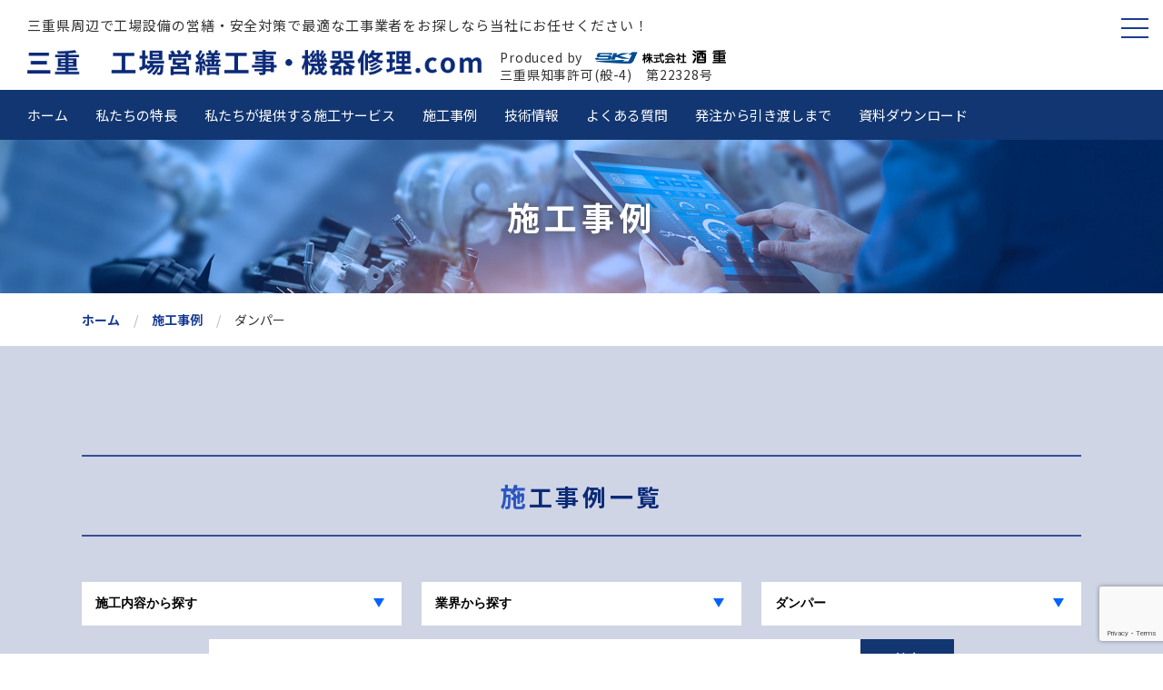

--- FILE ---
content_type: text/html; charset=UTF-8
request_url: https://mie-koji.com/result_subject/%E3%83%80%E3%83%B3%E3%83%91%E3%83%BC
body_size: 8079
content:
<!doctype html>
<html lang="ja">
<head>
  <meta charset="utf-8">
<!-- Google Tag Manager -->
<script>(function(w,d,s,l,i){w[l]=w[l]||[];w[l].push({'gtm.start':
new Date().getTime(),event:'gtm.js'});var f=d.getElementsByTagName(s)[0],
j=d.createElement(s),dl=l!='dataLayer'?'&l='+l:'';j.async=true;j.src=
'https://www.googletagmanager.com/gtm.js?id='+i+dl;f.parentNode.insertBefore(j,f);
})(window,document,'script','dataLayer','GTM-PP8FR9CK');</script>
<!-- End Google Tag Manager -->
  <link rel="stylesheet" type="text/css" href="https://mie-koji.com/wp/wp-content/themes/sakajyu-koji/assets/css/html5reset.css" />
  <link rel="stylesheet" type="text/css" href="https://mie-koji.com/wp/wp-content/themes/sakajyu-koji/assets/css/main_layout.css" />
  <link rel="stylesheet" type="text/css" href="https://mie-koji.com/wp/wp-content/themes/sakajyu-koji/assets/css/contents.css" />
  <link rel="stylesheet" type="text/css" href="https://mie-koji.com/wp/wp-content/themes/sakajyu-koji/assets/css/slick.css" />
  <link rel="stylesheet" type="text/css" href="https://mie-koji.com/wp/wp-content/themes/sakajyu-koji/assets/css/slick-theme.css" />
  <meta name="viewport" content="width=device-width, minimum-scale=1, maximum-scale=1" />
  <link rel="preconnect" href="https://fonts.googleapis.com">
  <link rel="preconnect" href="https://fonts.gstatic.com" crossorigin>
  <link href="https://fonts.googleapis.com/css2?family=Noto+Sans+JP:wght@400;500;700&family=Roboto:wght@500;700&display=swap" rel="stylesheet">
  <script src="https://ajax.googleapis.com/ajax/libs/jquery/3.2.1/jquery.min.js"></script>
  <script src="https://mie-koji.com/wp/wp-content/themes/sakajyu-koji/assets/js/main.js"></script>
  <!--<script src="https://mie-koji.com/wp/wp-content/themes/sakajyu-koji/assets/js/yubinbango.js"></script>-->
  <script src="https://mie-koji.com/wp/wp-content/themes/sakajyu-koji/assets/js/slick/slick.min.js"></script>
  <title>ダンパー | 三重 工場営繕工事・機器修理.com</title>

		<!-- All in One SEO 4.4.1 - aioseo.com -->
		<meta name="robots" content="max-image-preview:large" />
		<link rel="canonical" href="https://mie-koji.com/result_subject/%E3%83%80%E3%83%B3%E3%83%91%E3%83%BC" />
		<meta name="generator" content="All in One SEO (AIOSEO) 4.4.1" />
		<script type="application/ld+json" class="aioseo-schema">
			{"@context":"https:\/\/schema.org","@graph":[{"@type":"BreadcrumbList","@id":"https:\/\/mie-koji.com\/result_subject\/%E3%83%80%E3%83%B3%E3%83%91%E3%83%BC#breadcrumblist","itemListElement":[{"@type":"ListItem","@id":"https:\/\/mie-koji.com\/#listItem","position":1,"item":{"@type":"WebPage","@id":"https:\/\/mie-koji.com\/","name":"\u30db\u30fc\u30e0","description":"\u4e09\u91cd\u770c\u5468\u8fba\u3067\u5de5\u5834\u8a2d\u5099\u306e\u55b6\u7e55\u30fb\u5b89\u5168\u5bfe\u7b56\u3067\u6700\u9069\u306a\u5de5\u4e8b\u696d\u8005\u3092\u304a\u63a2\u3057\u306a\u3089\u5f53\u793e\u306b\u304a\u4efb\u305b\u304f\u3060\u3055\u3044\uff01","url":"https:\/\/mie-koji.com\/"},"nextItem":"https:\/\/mie-koji.com\/result_subject\/%e3%83%80%e3%83%b3%e3%83%91%e3%83%bc#listItem"},{"@type":"ListItem","@id":"https:\/\/mie-koji.com\/result_subject\/%e3%83%80%e3%83%b3%e3%83%91%e3%83%bc#listItem","position":2,"item":{"@type":"WebPage","@id":"https:\/\/mie-koji.com\/result_subject\/%e3%83%80%e3%83%b3%e3%83%91%e3%83%bc","name":"\u30c0\u30f3\u30d1\u30fc","url":"https:\/\/mie-koji.com\/result_subject\/%e3%83%80%e3%83%b3%e3%83%91%e3%83%bc"},"previousItem":"https:\/\/mie-koji.com\/#listItem"}]},{"@type":"CollectionPage","@id":"https:\/\/mie-koji.com\/result_subject\/%E3%83%80%E3%83%B3%E3%83%91%E3%83%BC#collectionpage","url":"https:\/\/mie-koji.com\/result_subject\/%E3%83%80%E3%83%B3%E3%83%91%E3%83%BC","name":"\u30c0\u30f3\u30d1\u30fc | \u4e09\u91cd \u5de5\u5834\u55b6\u7e55\u5de5\u4e8b\u30fb\u6a5f\u5668\u4fee\u7406.com","inLanguage":"ja","isPartOf":{"@id":"https:\/\/mie-koji.com\/#website"},"breadcrumb":{"@id":"https:\/\/mie-koji.com\/result_subject\/%E3%83%80%E3%83%B3%E3%83%91%E3%83%BC#breadcrumblist"}},{"@type":"Organization","@id":"https:\/\/mie-koji.com\/#organization","name":"\u4e09\u91cd\u3000\u5de5\u5834\u55b6\u7e55\u5de5\u4e8b\u30fb\u6a5f\u5668\u4fee\u7406.com","url":"https:\/\/mie-koji.com\/"},{"@type":"WebSite","@id":"https:\/\/mie-koji.com\/#website","url":"https:\/\/mie-koji.com\/","name":"\u4e09\u91cd\u3000\u5de5\u5834\u55b6\u7e55\u5de5\u4e8b\u30fb\u6a5f\u5668\u4fee\u7406.com","description":"\u4e09\u91cd\u770c\u5468\u8fba\u3067\u5de5\u5834\u8a2d\u5099\u306e\u55b6\u7e55\u30fb\u5b89\u5168\u5bfe\u7b56\u3067\u6700\u9069\u306a\u5de5\u4e8b\u696d\u8005\u3092\u304a\u63a2\u3057\u306a\u3089\u5f53\u793e\u306b\u304a\u4efb\u305b\u304f\u3060\u3055\u3044\uff01","inLanguage":"ja","publisher":{"@id":"https:\/\/mie-koji.com\/#organization"}}]}
		</script>
		<!-- All in One SEO -->

<link rel="alternate" type="application/rss+xml" title="三重　工場営繕工事・機器修理.com &raquo; ダンパー 施工対象 のフィード" href="https://mie-koji.com/result_subject/%e3%83%80%e3%83%b3%e3%83%91%e3%83%bc/feed" />
<script type="text/javascript">
window._wpemojiSettings = {"baseUrl":"https:\/\/s.w.org\/images\/core\/emoji\/14.0.0\/72x72\/","ext":".png","svgUrl":"https:\/\/s.w.org\/images\/core\/emoji\/14.0.0\/svg\/","svgExt":".svg","source":{"concatemoji":"https:\/\/mie-koji.com\/wp\/wp-includes\/js\/wp-emoji-release.min.js?ver=6.2.8"}};
/*! This file is auto-generated */
!function(e,a,t){var n,r,o,i=a.createElement("canvas"),p=i.getContext&&i.getContext("2d");function s(e,t){p.clearRect(0,0,i.width,i.height),p.fillText(e,0,0);e=i.toDataURL();return p.clearRect(0,0,i.width,i.height),p.fillText(t,0,0),e===i.toDataURL()}function c(e){var t=a.createElement("script");t.src=e,t.defer=t.type="text/javascript",a.getElementsByTagName("head")[0].appendChild(t)}for(o=Array("flag","emoji"),t.supports={everything:!0,everythingExceptFlag:!0},r=0;r<o.length;r++)t.supports[o[r]]=function(e){if(p&&p.fillText)switch(p.textBaseline="top",p.font="600 32px Arial",e){case"flag":return s("\ud83c\udff3\ufe0f\u200d\u26a7\ufe0f","\ud83c\udff3\ufe0f\u200b\u26a7\ufe0f")?!1:!s("\ud83c\uddfa\ud83c\uddf3","\ud83c\uddfa\u200b\ud83c\uddf3")&&!s("\ud83c\udff4\udb40\udc67\udb40\udc62\udb40\udc65\udb40\udc6e\udb40\udc67\udb40\udc7f","\ud83c\udff4\u200b\udb40\udc67\u200b\udb40\udc62\u200b\udb40\udc65\u200b\udb40\udc6e\u200b\udb40\udc67\u200b\udb40\udc7f");case"emoji":return!s("\ud83e\udef1\ud83c\udffb\u200d\ud83e\udef2\ud83c\udfff","\ud83e\udef1\ud83c\udffb\u200b\ud83e\udef2\ud83c\udfff")}return!1}(o[r]),t.supports.everything=t.supports.everything&&t.supports[o[r]],"flag"!==o[r]&&(t.supports.everythingExceptFlag=t.supports.everythingExceptFlag&&t.supports[o[r]]);t.supports.everythingExceptFlag=t.supports.everythingExceptFlag&&!t.supports.flag,t.DOMReady=!1,t.readyCallback=function(){t.DOMReady=!0},t.supports.everything||(n=function(){t.readyCallback()},a.addEventListener?(a.addEventListener("DOMContentLoaded",n,!1),e.addEventListener("load",n,!1)):(e.attachEvent("onload",n),a.attachEvent("onreadystatechange",function(){"complete"===a.readyState&&t.readyCallback()})),(e=t.source||{}).concatemoji?c(e.concatemoji):e.wpemoji&&e.twemoji&&(c(e.twemoji),c(e.wpemoji)))}(window,document,window._wpemojiSettings);
</script>
<style type="text/css">
img.wp-smiley,
img.emoji {
	display: inline !important;
	border: none !important;
	box-shadow: none !important;
	height: 1em !important;
	width: 1em !important;
	margin: 0 0.07em !important;
	vertical-align: -0.1em !important;
	background: none !important;
	padding: 0 !important;
}
</style>
	<link rel='stylesheet' id='wp-block-library-css' href='https://mie-koji.com/wp/wp-includes/css/dist/block-library/style.min.css?ver=6.2.8' type='text/css' media='all' />
<link rel='stylesheet' id='classic-theme-styles-css' href='https://mie-koji.com/wp/wp-includes/css/classic-themes.min.css?ver=6.2.8' type='text/css' media='all' />
<style id='global-styles-inline-css' type='text/css'>
body{--wp--preset--color--black: #000000;--wp--preset--color--cyan-bluish-gray: #abb8c3;--wp--preset--color--white: #ffffff;--wp--preset--color--pale-pink: #f78da7;--wp--preset--color--vivid-red: #cf2e2e;--wp--preset--color--luminous-vivid-orange: #ff6900;--wp--preset--color--luminous-vivid-amber: #fcb900;--wp--preset--color--light-green-cyan: #7bdcb5;--wp--preset--color--vivid-green-cyan: #00d084;--wp--preset--color--pale-cyan-blue: #8ed1fc;--wp--preset--color--vivid-cyan-blue: #0693e3;--wp--preset--color--vivid-purple: #9b51e0;--wp--preset--gradient--vivid-cyan-blue-to-vivid-purple: linear-gradient(135deg,rgba(6,147,227,1) 0%,rgb(155,81,224) 100%);--wp--preset--gradient--light-green-cyan-to-vivid-green-cyan: linear-gradient(135deg,rgb(122,220,180) 0%,rgb(0,208,130) 100%);--wp--preset--gradient--luminous-vivid-amber-to-luminous-vivid-orange: linear-gradient(135deg,rgba(252,185,0,1) 0%,rgba(255,105,0,1) 100%);--wp--preset--gradient--luminous-vivid-orange-to-vivid-red: linear-gradient(135deg,rgba(255,105,0,1) 0%,rgb(207,46,46) 100%);--wp--preset--gradient--very-light-gray-to-cyan-bluish-gray: linear-gradient(135deg,rgb(238,238,238) 0%,rgb(169,184,195) 100%);--wp--preset--gradient--cool-to-warm-spectrum: linear-gradient(135deg,rgb(74,234,220) 0%,rgb(151,120,209) 20%,rgb(207,42,186) 40%,rgb(238,44,130) 60%,rgb(251,105,98) 80%,rgb(254,248,76) 100%);--wp--preset--gradient--blush-light-purple: linear-gradient(135deg,rgb(255,206,236) 0%,rgb(152,150,240) 100%);--wp--preset--gradient--blush-bordeaux: linear-gradient(135deg,rgb(254,205,165) 0%,rgb(254,45,45) 50%,rgb(107,0,62) 100%);--wp--preset--gradient--luminous-dusk: linear-gradient(135deg,rgb(255,203,112) 0%,rgb(199,81,192) 50%,rgb(65,88,208) 100%);--wp--preset--gradient--pale-ocean: linear-gradient(135deg,rgb(255,245,203) 0%,rgb(182,227,212) 50%,rgb(51,167,181) 100%);--wp--preset--gradient--electric-grass: linear-gradient(135deg,rgb(202,248,128) 0%,rgb(113,206,126) 100%);--wp--preset--gradient--midnight: linear-gradient(135deg,rgb(2,3,129) 0%,rgb(40,116,252) 100%);--wp--preset--duotone--dark-grayscale: url('#wp-duotone-dark-grayscale');--wp--preset--duotone--grayscale: url('#wp-duotone-grayscale');--wp--preset--duotone--purple-yellow: url('#wp-duotone-purple-yellow');--wp--preset--duotone--blue-red: url('#wp-duotone-blue-red');--wp--preset--duotone--midnight: url('#wp-duotone-midnight');--wp--preset--duotone--magenta-yellow: url('#wp-duotone-magenta-yellow');--wp--preset--duotone--purple-green: url('#wp-duotone-purple-green');--wp--preset--duotone--blue-orange: url('#wp-duotone-blue-orange');--wp--preset--font-size--small: 13px;--wp--preset--font-size--medium: 20px;--wp--preset--font-size--large: 36px;--wp--preset--font-size--x-large: 42px;--wp--preset--spacing--20: 0.44rem;--wp--preset--spacing--30: 0.67rem;--wp--preset--spacing--40: 1rem;--wp--preset--spacing--50: 1.5rem;--wp--preset--spacing--60: 2.25rem;--wp--preset--spacing--70: 3.38rem;--wp--preset--spacing--80: 5.06rem;--wp--preset--shadow--natural: 6px 6px 9px rgba(0, 0, 0, 0.2);--wp--preset--shadow--deep: 12px 12px 50px rgba(0, 0, 0, 0.4);--wp--preset--shadow--sharp: 6px 6px 0px rgba(0, 0, 0, 0.2);--wp--preset--shadow--outlined: 6px 6px 0px -3px rgba(255, 255, 255, 1), 6px 6px rgba(0, 0, 0, 1);--wp--preset--shadow--crisp: 6px 6px 0px rgba(0, 0, 0, 1);}:where(.is-layout-flex){gap: 0.5em;}body .is-layout-flow > .alignleft{float: left;margin-inline-start: 0;margin-inline-end: 2em;}body .is-layout-flow > .alignright{float: right;margin-inline-start: 2em;margin-inline-end: 0;}body .is-layout-flow > .aligncenter{margin-left: auto !important;margin-right: auto !important;}body .is-layout-constrained > .alignleft{float: left;margin-inline-start: 0;margin-inline-end: 2em;}body .is-layout-constrained > .alignright{float: right;margin-inline-start: 2em;margin-inline-end: 0;}body .is-layout-constrained > .aligncenter{margin-left: auto !important;margin-right: auto !important;}body .is-layout-constrained > :where(:not(.alignleft):not(.alignright):not(.alignfull)){max-width: var(--wp--style--global--content-size);margin-left: auto !important;margin-right: auto !important;}body .is-layout-constrained > .alignwide{max-width: var(--wp--style--global--wide-size);}body .is-layout-flex{display: flex;}body .is-layout-flex{flex-wrap: wrap;align-items: center;}body .is-layout-flex > *{margin: 0;}:where(.wp-block-columns.is-layout-flex){gap: 2em;}.has-black-color{color: var(--wp--preset--color--black) !important;}.has-cyan-bluish-gray-color{color: var(--wp--preset--color--cyan-bluish-gray) !important;}.has-white-color{color: var(--wp--preset--color--white) !important;}.has-pale-pink-color{color: var(--wp--preset--color--pale-pink) !important;}.has-vivid-red-color{color: var(--wp--preset--color--vivid-red) !important;}.has-luminous-vivid-orange-color{color: var(--wp--preset--color--luminous-vivid-orange) !important;}.has-luminous-vivid-amber-color{color: var(--wp--preset--color--luminous-vivid-amber) !important;}.has-light-green-cyan-color{color: var(--wp--preset--color--light-green-cyan) !important;}.has-vivid-green-cyan-color{color: var(--wp--preset--color--vivid-green-cyan) !important;}.has-pale-cyan-blue-color{color: var(--wp--preset--color--pale-cyan-blue) !important;}.has-vivid-cyan-blue-color{color: var(--wp--preset--color--vivid-cyan-blue) !important;}.has-vivid-purple-color{color: var(--wp--preset--color--vivid-purple) !important;}.has-black-background-color{background-color: var(--wp--preset--color--black) !important;}.has-cyan-bluish-gray-background-color{background-color: var(--wp--preset--color--cyan-bluish-gray) !important;}.has-white-background-color{background-color: var(--wp--preset--color--white) !important;}.has-pale-pink-background-color{background-color: var(--wp--preset--color--pale-pink) !important;}.has-vivid-red-background-color{background-color: var(--wp--preset--color--vivid-red) !important;}.has-luminous-vivid-orange-background-color{background-color: var(--wp--preset--color--luminous-vivid-orange) !important;}.has-luminous-vivid-amber-background-color{background-color: var(--wp--preset--color--luminous-vivid-amber) !important;}.has-light-green-cyan-background-color{background-color: var(--wp--preset--color--light-green-cyan) !important;}.has-vivid-green-cyan-background-color{background-color: var(--wp--preset--color--vivid-green-cyan) !important;}.has-pale-cyan-blue-background-color{background-color: var(--wp--preset--color--pale-cyan-blue) !important;}.has-vivid-cyan-blue-background-color{background-color: var(--wp--preset--color--vivid-cyan-blue) !important;}.has-vivid-purple-background-color{background-color: var(--wp--preset--color--vivid-purple) !important;}.has-black-border-color{border-color: var(--wp--preset--color--black) !important;}.has-cyan-bluish-gray-border-color{border-color: var(--wp--preset--color--cyan-bluish-gray) !important;}.has-white-border-color{border-color: var(--wp--preset--color--white) !important;}.has-pale-pink-border-color{border-color: var(--wp--preset--color--pale-pink) !important;}.has-vivid-red-border-color{border-color: var(--wp--preset--color--vivid-red) !important;}.has-luminous-vivid-orange-border-color{border-color: var(--wp--preset--color--luminous-vivid-orange) !important;}.has-luminous-vivid-amber-border-color{border-color: var(--wp--preset--color--luminous-vivid-amber) !important;}.has-light-green-cyan-border-color{border-color: var(--wp--preset--color--light-green-cyan) !important;}.has-vivid-green-cyan-border-color{border-color: var(--wp--preset--color--vivid-green-cyan) !important;}.has-pale-cyan-blue-border-color{border-color: var(--wp--preset--color--pale-cyan-blue) !important;}.has-vivid-cyan-blue-border-color{border-color: var(--wp--preset--color--vivid-cyan-blue) !important;}.has-vivid-purple-border-color{border-color: var(--wp--preset--color--vivid-purple) !important;}.has-vivid-cyan-blue-to-vivid-purple-gradient-background{background: var(--wp--preset--gradient--vivid-cyan-blue-to-vivid-purple) !important;}.has-light-green-cyan-to-vivid-green-cyan-gradient-background{background: var(--wp--preset--gradient--light-green-cyan-to-vivid-green-cyan) !important;}.has-luminous-vivid-amber-to-luminous-vivid-orange-gradient-background{background: var(--wp--preset--gradient--luminous-vivid-amber-to-luminous-vivid-orange) !important;}.has-luminous-vivid-orange-to-vivid-red-gradient-background{background: var(--wp--preset--gradient--luminous-vivid-orange-to-vivid-red) !important;}.has-very-light-gray-to-cyan-bluish-gray-gradient-background{background: var(--wp--preset--gradient--very-light-gray-to-cyan-bluish-gray) !important;}.has-cool-to-warm-spectrum-gradient-background{background: var(--wp--preset--gradient--cool-to-warm-spectrum) !important;}.has-blush-light-purple-gradient-background{background: var(--wp--preset--gradient--blush-light-purple) !important;}.has-blush-bordeaux-gradient-background{background: var(--wp--preset--gradient--blush-bordeaux) !important;}.has-luminous-dusk-gradient-background{background: var(--wp--preset--gradient--luminous-dusk) !important;}.has-pale-ocean-gradient-background{background: var(--wp--preset--gradient--pale-ocean) !important;}.has-electric-grass-gradient-background{background: var(--wp--preset--gradient--electric-grass) !important;}.has-midnight-gradient-background{background: var(--wp--preset--gradient--midnight) !important;}.has-small-font-size{font-size: var(--wp--preset--font-size--small) !important;}.has-medium-font-size{font-size: var(--wp--preset--font-size--medium) !important;}.has-large-font-size{font-size: var(--wp--preset--font-size--large) !important;}.has-x-large-font-size{font-size: var(--wp--preset--font-size--x-large) !important;}
.wp-block-navigation a:where(:not(.wp-element-button)){color: inherit;}
:where(.wp-block-columns.is-layout-flex){gap: 2em;}
.wp-block-pullquote{font-size: 1.5em;line-height: 1.6;}
</style>
<link rel='stylesheet' id='contact-form-7-css' href='https://mie-koji.com/wp/wp-content/plugins/contact-form-7/includes/css/styles.css?ver=5.8' type='text/css' media='all' />
<link rel='stylesheet' id='zcffront-jquery-ui-css' href='https://mie-koji.com/wp/wp-content/plugins/zoho-crm-forms/assets/css/jquery-ui.css?ver=6.2.8' type='text/css' media='all' />
<link rel='stylesheet' id='zcffront-end-styles-css' href='https://mie-koji.com/wp/wp-content/plugins/zoho-crm-forms/assets/css/frontendstyles.css?ver=6.2.8' type='text/css' media='all' />
<script type='text/javascript' src='https://mie-koji.com/wp/wp-includes/js/jquery/jquery.min.js?ver=3.6.4' id='jquery-core-js'></script>
<script type='text/javascript' src='https://mie-koji.com/wp/wp-includes/js/jquery/jquery-migrate.min.js?ver=3.4.0' id='jquery-migrate-js'></script>
<script type='text/javascript' src='https://mie-koji.com/wp/wp-includes/js/jquery/ui/core.min.js?ver=1.13.2' id='jquery-ui-core-js'></script>
<script type='text/javascript' src='https://mie-koji.com/wp/wp-includes/js/jquery/ui/datepicker.min.js?ver=1.13.2' id='jquery-ui-datepicker-js'></script>
<script type='text/javascript' id='jquery-ui-datepicker-js-after'>
jQuery(function(jQuery){jQuery.datepicker.setDefaults({"closeText":"\u9589\u3058\u308b","currentText":"\u4eca\u65e5","monthNames":["1\u6708","2\u6708","3\u6708","4\u6708","5\u6708","6\u6708","7\u6708","8\u6708","9\u6708","10\u6708","11\u6708","12\u6708"],"monthNamesShort":["1\u6708","2\u6708","3\u6708","4\u6708","5\u6708","6\u6708","7\u6708","8\u6708","9\u6708","10\u6708","11\u6708","12\u6708"],"nextText":"\u6b21","prevText":"\u524d","dayNames":["\u65e5\u66dc\u65e5","\u6708\u66dc\u65e5","\u706b\u66dc\u65e5","\u6c34\u66dc\u65e5","\u6728\u66dc\u65e5","\u91d1\u66dc\u65e5","\u571f\u66dc\u65e5"],"dayNamesShort":["\u65e5","\u6708","\u706b","\u6c34","\u6728","\u91d1","\u571f"],"dayNamesMin":["\u65e5","\u6708","\u706b","\u6c34","\u6728","\u91d1","\u571f"],"dateFormat":"yy\u5e74mm\u6708d\u65e5","firstDay":1,"isRTL":false});});
</script>
<script type='text/javascript' src='https://mie-koji.com/wp/wp-content/plugins/zoho-crm-forms/assets/js/zcga.js?ver=1.7.7.3' id='zcga.js-js'></script>
<link rel="https://api.w.org/" href="https://mie-koji.com/wp-json/" /><link rel="alternate" type="application/json" href="https://mie-koji.com/wp-json/wp/v2/result_subject/18" /><link rel="EditURI" type="application/rsd+xml" title="RSD" href="https://mie-koji.com/wp/xmlrpc.php?rsd" />
<link rel="wlwmanifest" type="application/wlwmanifest+xml" href="https://mie-koji.com/wp/wp-includes/wlwmanifest.xml" />
<meta name="generator" content="WordPress 6.2.8" />
  <meta name="google-site-verification" content="6_dE9Xss8z9bIGnhpUeczU4pdn7zYeyZOlYkAGgC0Ew" />
</head>
<body>
  <svg xmlns="http://www.w3.org/2000/svg" viewBox="0 0 0 0" width="0" height="0" focusable="false" role="none" style="visibility: hidden; position: absolute; left: -9999px; overflow: hidden;" ><defs><filter id="wp-duotone-dark-grayscale"><feColorMatrix color-interpolation-filters="sRGB" type="matrix" values=" .299 .587 .114 0 0 .299 .587 .114 0 0 .299 .587 .114 0 0 .299 .587 .114 0 0 " /><feComponentTransfer color-interpolation-filters="sRGB" ><feFuncR type="table" tableValues="0 0.49803921568627" /><feFuncG type="table" tableValues="0 0.49803921568627" /><feFuncB type="table" tableValues="0 0.49803921568627" /><feFuncA type="table" tableValues="1 1" /></feComponentTransfer><feComposite in2="SourceGraphic" operator="in" /></filter></defs></svg><svg xmlns="http://www.w3.org/2000/svg" viewBox="0 0 0 0" width="0" height="0" focusable="false" role="none" style="visibility: hidden; position: absolute; left: -9999px; overflow: hidden;" ><defs><filter id="wp-duotone-grayscale"><feColorMatrix color-interpolation-filters="sRGB" type="matrix" values=" .299 .587 .114 0 0 .299 .587 .114 0 0 .299 .587 .114 0 0 .299 .587 .114 0 0 " /><feComponentTransfer color-interpolation-filters="sRGB" ><feFuncR type="table" tableValues="0 1" /><feFuncG type="table" tableValues="0 1" /><feFuncB type="table" tableValues="0 1" /><feFuncA type="table" tableValues="1 1" /></feComponentTransfer><feComposite in2="SourceGraphic" operator="in" /></filter></defs></svg><svg xmlns="http://www.w3.org/2000/svg" viewBox="0 0 0 0" width="0" height="0" focusable="false" role="none" style="visibility: hidden; position: absolute; left: -9999px; overflow: hidden;" ><defs><filter id="wp-duotone-purple-yellow"><feColorMatrix color-interpolation-filters="sRGB" type="matrix" values=" .299 .587 .114 0 0 .299 .587 .114 0 0 .299 .587 .114 0 0 .299 .587 .114 0 0 " /><feComponentTransfer color-interpolation-filters="sRGB" ><feFuncR type="table" tableValues="0.54901960784314 0.98823529411765" /><feFuncG type="table" tableValues="0 1" /><feFuncB type="table" tableValues="0.71764705882353 0.25490196078431" /><feFuncA type="table" tableValues="1 1" /></feComponentTransfer><feComposite in2="SourceGraphic" operator="in" /></filter></defs></svg><svg xmlns="http://www.w3.org/2000/svg" viewBox="0 0 0 0" width="0" height="0" focusable="false" role="none" style="visibility: hidden; position: absolute; left: -9999px; overflow: hidden;" ><defs><filter id="wp-duotone-blue-red"><feColorMatrix color-interpolation-filters="sRGB" type="matrix" values=" .299 .587 .114 0 0 .299 .587 .114 0 0 .299 .587 .114 0 0 .299 .587 .114 0 0 " /><feComponentTransfer color-interpolation-filters="sRGB" ><feFuncR type="table" tableValues="0 1" /><feFuncG type="table" tableValues="0 0.27843137254902" /><feFuncB type="table" tableValues="0.5921568627451 0.27843137254902" /><feFuncA type="table" tableValues="1 1" /></feComponentTransfer><feComposite in2="SourceGraphic" operator="in" /></filter></defs></svg><svg xmlns="http://www.w3.org/2000/svg" viewBox="0 0 0 0" width="0" height="0" focusable="false" role="none" style="visibility: hidden; position: absolute; left: -9999px; overflow: hidden;" ><defs><filter id="wp-duotone-midnight"><feColorMatrix color-interpolation-filters="sRGB" type="matrix" values=" .299 .587 .114 0 0 .299 .587 .114 0 0 .299 .587 .114 0 0 .299 .587 .114 0 0 " /><feComponentTransfer color-interpolation-filters="sRGB" ><feFuncR type="table" tableValues="0 0" /><feFuncG type="table" tableValues="0 0.64705882352941" /><feFuncB type="table" tableValues="0 1" /><feFuncA type="table" tableValues="1 1" /></feComponentTransfer><feComposite in2="SourceGraphic" operator="in" /></filter></defs></svg><svg xmlns="http://www.w3.org/2000/svg" viewBox="0 0 0 0" width="0" height="0" focusable="false" role="none" style="visibility: hidden; position: absolute; left: -9999px; overflow: hidden;" ><defs><filter id="wp-duotone-magenta-yellow"><feColorMatrix color-interpolation-filters="sRGB" type="matrix" values=" .299 .587 .114 0 0 .299 .587 .114 0 0 .299 .587 .114 0 0 .299 .587 .114 0 0 " /><feComponentTransfer color-interpolation-filters="sRGB" ><feFuncR type="table" tableValues="0.78039215686275 1" /><feFuncG type="table" tableValues="0 0.94901960784314" /><feFuncB type="table" tableValues="0.35294117647059 0.47058823529412" /><feFuncA type="table" tableValues="1 1" /></feComponentTransfer><feComposite in2="SourceGraphic" operator="in" /></filter></defs></svg><svg xmlns="http://www.w3.org/2000/svg" viewBox="0 0 0 0" width="0" height="0" focusable="false" role="none" style="visibility: hidden; position: absolute; left: -9999px; overflow: hidden;" ><defs><filter id="wp-duotone-purple-green"><feColorMatrix color-interpolation-filters="sRGB" type="matrix" values=" .299 .587 .114 0 0 .299 .587 .114 0 0 .299 .587 .114 0 0 .299 .587 .114 0 0 " /><feComponentTransfer color-interpolation-filters="sRGB" ><feFuncR type="table" tableValues="0.65098039215686 0.40392156862745" /><feFuncG type="table" tableValues="0 1" /><feFuncB type="table" tableValues="0.44705882352941 0.4" /><feFuncA type="table" tableValues="1 1" /></feComponentTransfer><feComposite in2="SourceGraphic" operator="in" /></filter></defs></svg><svg xmlns="http://www.w3.org/2000/svg" viewBox="0 0 0 0" width="0" height="0" focusable="false" role="none" style="visibility: hidden; position: absolute; left: -9999px; overflow: hidden;" ><defs><filter id="wp-duotone-blue-orange"><feColorMatrix color-interpolation-filters="sRGB" type="matrix" values=" .299 .587 .114 0 0 .299 .587 .114 0 0 .299 .587 .114 0 0 .299 .587 .114 0 0 " /><feComponentTransfer color-interpolation-filters="sRGB" ><feFuncR type="table" tableValues="0.098039215686275 1" /><feFuncG type="table" tableValues="0 0.66274509803922" /><feFuncB type="table" tableValues="0.84705882352941 0.41960784313725" /><feFuncA type="table" tableValues="1 1" /></feComponentTransfer><feComposite in2="SourceGraphic" operator="in" /></filter></defs></svg><!-- Google Tag Manager (noscript) -->
<noscript><iframe src="https://www.googletagmanager.com/ns.html?id=GTM-PP8FR9CK"
height="0" width="0" style="display:none;visibility:hidden"></iframe></noscript>
<!-- End Google Tag Manager (noscript) -->
  <div class="l-header no-print">
    <header class="p-header">
      <div class="p-headerWrap">
        <div class="p-header__logoArea">
          <div class="p-header__txt">三重県周辺で工場設備の営繕・安全対策で最適な工事業者をお探しなら当社にお任せください！</div>
          <div class="p-header__logoTxtWrap">
                        <div class="p-header__logo">
              <a href="https://mie-koji.com">
                <img src="https://mie-koji.com/wp/wp-content/themes/sakajyu-koji/assets/images/header_logo.png" alt="三重　工場営繕工事・機器修理.com">
              </a>
            </div>
            <div class="p-header__logoTxtArea">
              <div class="p-header__txtCompany">Produced by<span class="p-header__companyLogo"><img src="https://mie-koji.com/wp/wp-content/themes/sakajyu-koji/assets/images/header_sakajyu_logo.png" alt="株式会社酒重"></span></div>
              <div class="p-header__txtLicense">三重県知事許可(般-4)　第22328号</div>
            </div>
          </div>
        </div>
        <div class="p-header__contactArea">
          <div class="p-header__formBtn">
            <div class="p-header__contactTxt"><span class="p-header__contactTxt--red">メール</span>でのご相談はこちら</div>
            <div class="c-contactBtn">
              <div class="c-contactBtn__btn">
                <a href="https://mie-koji.com/inquiry/" class="c-contactBtn__btn--form">お問い合わせフォーム</a>
              </div>
            </div>
          </div>
          <div class="p-header__telBtn">
            <div class="p-header__contactTxt"><span class="p-header__contactTxt--blue">お問い合わせ</span>のご相談はこちら</div>
            <div class="c-contactBtn">
              <div class="c-contactBtn__btn">
                <a href="tel:059-345-4343" class="c-contactBtn__btn--tel">059-345-4343</a>
              </div>
            </div>
            <div class="p-header__timeTxt">受付時間:平日 9:00〜17:30</div>
          </div>
        </div>
      </div>
      <div class="p-header__navArea">
        <ul class="p-header__navList">
          <li><a href="https://mie-koji.com">ホーム</a></li>
          <li><a href="https://mie-koji.com/about/">私たちの特長</a></li>
          <li><a href="https://mie-koji.com/service">私たちが提供する施工サービス</a></li>
          <li><a href="https://mie-koji.com/result">施工事例</a></li>
          <li><a href="https://mie-koji.com/column">技術情報</a></li>
          <li><a href="https://mie-koji.com/faq">よくある質問</a></li>
          <li><a href="https://mie-koji.com/flow/">発注から引き渡しまで</a></li>
          <li><a href="https://mie-koji.com/download">資料ダウンロード</a></li>
        </ul>
      </div>

      <div class="p-hamburger">
        <span></span>
        <span></span>
        <span></span>
      </div>
      <nav class="p-globalMenuSp">
          <div class="p-globalMenuSpArea">
            <ul class="p-globalMenuSpList">
              <li><a href="https://mie-koji.com">ホーム</a></li>
              <li><a href="https://mie-koji.com/about/">私たちの特長</a></li>
              <li><a href="https://mie-koji.com/service">私たちが提供する施工サービス</a></li>
              <li><a href="https://mie-koji.com/result">施工事例</a></li>
              <li><a href="https://mie-koji.com/column">技術情報</a></li>
              <li><a href="https://mie-koji.com/faq">よくある質問</a></li>
              <li><a href="https://mie-koji.com/flow/">発注から引き渡しまで</a></li>
              <li><a href="https://mie-koji.com/download">資料ダウンロード</a></li>
            </ul>
            <ul class="p-globalMenuSp_BtnList">

              <li class="p-globalMenuSp_Btn__catalogBtn">
                <div class="p-header__formBtn">
                  <div class="p-header__contactTxt"><span class="p-header__contactTxt--red">メール</span>でのご相談はこちら</div>
                  <div class="c-contactBtn">
                    <div class="c-contactBtn__btn">
                      <a href="https://mie-koji.com/inquiry/" class="c-contactBtn__btn--form">お問い合わせフォーム</a>
                    </div>
                  </div>
                </div>
              </li>
              <li class="p-globalMenuSp_Btn__catalogBtn">
                <div class="p-header__telBtn">
                  <div class="p-header__contactTxt"><span class="p-header__contactTxt--blue">お問い合わせ</span>のご相談はこちら</div>
                  <div class="c-contactBtn">
                    <div class="c-contactBtn__btn">
                      <a href="tel:059-345-4343" class="c-contactBtn__btn--tel">059-345-4343</a>
                    </div>
                  </div>
                  <div class="p-header__timeTxt">受付時間:平日 9:00〜17:30</div>
                </div>
              </li>
            </ul>
        </div>
      </nav>
    </header>
  </div>  <div class="l-contents l-lowerLayer">
    <section class="c-lowerLayer__header p-lcase__header">
      <div class="l-inner">
        <h1 class="c-lowerLayer__title">施工事例</h1>
      </div>
    </section>
          <div class="c-pankuzu">
        <div class="c-pankuzuInner">
          <ul class="c-pankuzuList">
            <li class="c-pankuzuList__item is-home"><a href="https://mie-koji.com">ホーム</a></li>
            <li class="c-pankuzuList__item"><a href="https://mie-koji.com/result">施工事例</a></li>
            <li class="c-pankuzuList__item">ダンパー</li>
          </ul>
        </div>
      </div>
        
    <section class="p-lcase">
      <div class="l-inner">
        <h3 class="c-lowerLayer__subtitle">施工事例一覧</h3>
        
        <div class="p-products__formArea">
          <form method="get" action="https://mie-koji.com/">
            <div class="p-products__selectArea">
                                <div class="p-products__cp_ipselect p-products__cp_sl01">
                    <select name="s_result_cat">
                      <option value="">施工内容から探す</option>
                                              <option value="12" >機械設備修理</option>
                                              <option value="13" >営繕工事</option>
                                          </select>
                  </div>
                                                <div class="p-products__cp_ipselect p-products__cp_sl01">
                    <select name="s_result_industry">
                      <option value="">業界から探す</option>
                                              <option value="70" >装置メーカー</option>
                                              <option value="67" >化学工場</option>
                                              <option value="66" >電気機器メーカー</option>
                                              <option value="64" >住宅設備機器メーカー</option>
                                              <option value="62" >リサイクル工場</option>
                                              <option value="48" >食品工場</option>
                                              <option value="46" >製造工場</option>
                                              <option value="29" >半導体</option>
                                              <option value="28" >自動車</option>
                                          </select>
                  </div>
                                                <div class="p-products__cp_ipselect p-products__cp_sl01">
                    <select name="s_result_subject">
                      <option value="">施工対象から探す</option>
                                              <option value="72" >シャッター</option>
                                              <option value="71" >カーテンゲート</option>
                                              <option value="68" >エアコン</option>
                                              <option value="65" >屋上</option>
                                              <option value="61" >窓</option>
                                              <option value="57" >ホイストクレーン</option>
                                              <option value="56" >鳥害対策</option>
                                              <option value="54" >遮熱塗料塗装工事</option>
                                              <option value="49" >クーリングタワーメンテナンス</option>
                                              <option value="17" >アンカー</option>
                                              <option value="5" >コンプレッサー</option>
                                              <option value="3" >コンベア</option>
                                              <option value="20" >サイクロン</option>
                                              <option value="14" >ダクト</option>
                                              <option value="11" >タンク</option>
                                              <option value="18" selected>ダンパー</option>
                                              <option value="21" >チェーンブロック</option>
                                              <option value="26" >トイレ</option>
                                              <option value="16" >バルブ</option>
                                              <option value="9" >ブロワ</option>
                                              <option value="19" >ブロワー</option>
                                              <option value="10" >ポンプ</option>
                                              <option value="27" >予知保全</option>
                                              <option value="36" >安全対策</option>
                                              <option value="23" >床</option>
                                              <option value="22" >敷地内施設</option>
                                              <option value="6" >油圧シリンダー</option>
                                              <option value="24" >空調機器</option>
                                              <option value="7" >配管</option>
                                              <option value="4" >集塵機</option>
                                              <option value="25" >電気工事</option>
                                          </select>
                  </div>
                                          </div>
            <div class="p-products__container">
              <input type="hidden" name="s_post_type" value="result">
              <input type="text" name="s" size="25" placeholder="キーワードから探す" value="">
              <input type="submit" accesskey="f" value="検索">
            </div>
          </form>
          <div class="c-contentsBtn">
            <a href="https://mie-koji.com/result">全ての実績を見る</a>
          </div>
        </div>
        
        <div class="p-caseWrap">
                      <ul class="p-caseList">
                              <li>
  <a href="https://mie-koji.com/result/346">
    <div class="p-caseBox">
      <div class="p-caseBox__thumbnail">
        <img src="https://mie-koji.com/wp/wp-content/uploads/2021/07/46007d87ee6aa1ff255f33256d994dff.png" alt="ダンパーの整備工事">      </div>
      <div class="p-caseBox__title">ダンパーの整備工事</div>
    </div>
  </a>
</li>
                          </ul>
                  </div>
        
                  <div class="c-pager">
                      </div>
                
      </div>
     </section>
  </div>
  <div class="l-footer no-print">
      <div class="p-footer__followingBtn">
        <ul class="p-footer__followingBtnList">
          <li class="p-footer__followingBtnList--contact"><a href="https://mie-koji.com/inquiry/">お問い合わせ</a></li>
          <li class="p-footer__followingBtnList--download"><a href="https://mie-koji.com/download">資料ダウンロード</a></li>
        </ul>
      </div>
      <section class="p-commonContact">
        <div class="l-inner">
          <div class="p-commonContactWrap">
            <div class="p-commonContactArea">
              <h2 class="p-commonContactArea__title"><span class="p-commonContactArea__spLinefeed">お問い合わせ・ご相談・お見積りの</span>
                <span class="p-commonContactArea__spLinefeed">ご依頼は、<br>
                電話または</span>メールフォームより承ります。</h2>
              <div class="p-commonContactWrap__btn">
                <div class="p-commonContactWrap__telBtn">
                      <div class="c-contactBtn">
                    <div class="c-contactBtn__btn">
                      <a href="tel:059-345-4343" class="c-contactBtn__btn--tel">059-345-4343</a>
                    </div>
                  </div>
                  <div class="p-commonContac__timeTxt">受付時間:平日 9:00〜17:30</div>
                </div>
                <div class="p-commonContactWrap__formBtn">
                  <div class="c-contactBtn">
                    <div class="c-contactBtn__btn">
                      <a href="https://mie-koji.com/inquiry/" class="c-contactBtn__btn--form">お問い合わせフォーム</a>
                    </div>
                  </div>
                </div>
              </div>
            </div>
          </div>
        </div>
      </section>
      <footer class="p-footer">
        <div class="l-inner">
          <div class="p-footerLogo"><img src="https://mie-koji.com/wp/wp-content/themes/sakajyu-koji/assets/images/footer_logo.png" alt="三重　工場営繕工事・機器修理.com"></div>
          <div class="p-footerWrap">
            <div class="p-footerWrap__companyBox">
              <div class="p-footerWrap__companyTitle">株式会社酒重</div>
              <div class="p-footerWrap__companyAddress">三重県四日市市塩浜町1-71</div>
              <div class="p-footerWrap__companyTel">TEL : 059-345-4343（代表）</div>
              <div class="p-footerWrap__companyFax">FAX : 059-346-1717</div>
            </div>
            <div class="p-footerWrap__navBox">
              <ul class="p-footerWrap__nabList">
                <li><a href="https://mie-koji.com">ホーム</a></li>
                <li><a href="https://mie-koji.com/about/">私たちの特徴</a></li>
                <li><a href="https://mie-koji.com/service">私たちが提供する施工サービス</a></li>
                <li><a href="https://mie-koji.com/result">施工事例</a></li>
                <li><a href="https://mie-koji.com/column">技術情報</a></li>
                <li><a href="https://mie-koji.com/faq">よくある質問</a></li>
                <li><a href="https://mie-koji.com/flow/">発注から引き渡しまで</a></li>
                <li><a href="https://mie-koji.com/download">資料ダウンロード</a></li>
                <li><a href="https://mie-koji.com/inquiry/">お問い合わせ</a></li>
                <li><a href="https://mie-koji.com/sitemap/">サイトマップ</a></li>
                <li><a href="https://www.sakajyu.co.jp" target="_blank">運営会社</a></li>
                <li><a href="https://www.sakajyu.co.jp/privacy/" target="_blank">プライバシーポリシー</a></li>
              </ul>
            </div>
            <div class="p-footerWrap__licenseBox">
              <div class="p-footerWrap__licenseTxt">ISO取得（本社のみ）</div>
              <div class="p-footerWrap__image"><img src="https://mie-koji.com/wp/wp-content/themes/sakajyu-koji/assets/images/footer_iso.png" alt="ISO取得(本社のみ)"></div>
              <div class="p-footerWrap__image"><img src="https://mie-koji.com/wp/wp-content/themes/sakajyu-koji/assets/images/footer_license.png" alt="建設業の許可票"></div>
            </div>
          </div>
          <div class="p-footer__copyright">Copyright © 株式会社酒重 All Rights Reserved.</div>
        </div>
      </footer>
    </div>

    <script type='text/javascript' src='https://mie-koji.com/wp/wp-content/plugins/contact-form-7/includes/swv/js/index.js?ver=5.8' id='swv-js'></script>
<script type='text/javascript' id='contact-form-7-js-extra'>
/* <![CDATA[ */
var wpcf7 = {"api":{"root":"https:\/\/mie-koji.com\/wp-json\/","namespace":"contact-form-7\/v1"}};
/* ]]> */
</script>
<script type='text/javascript' src='https://mie-koji.com/wp/wp-content/plugins/contact-form-7/includes/js/index.js?ver=5.8' id='contact-form-7-js'></script>
<script type='text/javascript' src='https://www.google.com/recaptcha/api.js?render=6Le7EIwnAAAAACvTSovdjmwaHbCtGQW8nXYmPRi5&#038;ver=3.0' id='google-recaptcha-js'></script>
<script type='text/javascript' src='https://mie-koji.com/wp/wp-includes/js/dist/vendor/wp-polyfill-inert.min.js?ver=3.1.2' id='wp-polyfill-inert-js'></script>
<script type='text/javascript' src='https://mie-koji.com/wp/wp-includes/js/dist/vendor/regenerator-runtime.min.js?ver=0.13.11' id='regenerator-runtime-js'></script>
<script type='text/javascript' src='https://mie-koji.com/wp/wp-includes/js/dist/vendor/wp-polyfill.min.js?ver=3.15.0' id='wp-polyfill-js'></script>
<script type='text/javascript' id='wpcf7-recaptcha-js-extra'>
/* <![CDATA[ */
var wpcf7_recaptcha = {"sitekey":"6Le7EIwnAAAAACvTSovdjmwaHbCtGQW8nXYmPRi5","actions":{"homepage":"homepage","contactform":"contactform"}};
/* ]]> */
</script>
<script type='text/javascript' src='https://mie-koji.com/wp/wp-content/plugins/contact-form-7/modules/recaptcha/index.js?ver=5.8' id='wpcf7-recaptcha-js'></script>
  </body>
</html>

--- FILE ---
content_type: text/html; charset=utf-8
request_url: https://www.google.com/recaptcha/api2/anchor?ar=1&k=6Le7EIwnAAAAACvTSovdjmwaHbCtGQW8nXYmPRi5&co=aHR0cHM6Ly9taWUta29qaS5jb206NDQz&hl=en&v=PoyoqOPhxBO7pBk68S4YbpHZ&size=invisible&anchor-ms=20000&execute-ms=30000&cb=d5pfc5sjkktc
body_size: 48789
content:
<!DOCTYPE HTML><html dir="ltr" lang="en"><head><meta http-equiv="Content-Type" content="text/html; charset=UTF-8">
<meta http-equiv="X-UA-Compatible" content="IE=edge">
<title>reCAPTCHA</title>
<style type="text/css">
/* cyrillic-ext */
@font-face {
  font-family: 'Roboto';
  font-style: normal;
  font-weight: 400;
  font-stretch: 100%;
  src: url(//fonts.gstatic.com/s/roboto/v48/KFO7CnqEu92Fr1ME7kSn66aGLdTylUAMa3GUBHMdazTgWw.woff2) format('woff2');
  unicode-range: U+0460-052F, U+1C80-1C8A, U+20B4, U+2DE0-2DFF, U+A640-A69F, U+FE2E-FE2F;
}
/* cyrillic */
@font-face {
  font-family: 'Roboto';
  font-style: normal;
  font-weight: 400;
  font-stretch: 100%;
  src: url(//fonts.gstatic.com/s/roboto/v48/KFO7CnqEu92Fr1ME7kSn66aGLdTylUAMa3iUBHMdazTgWw.woff2) format('woff2');
  unicode-range: U+0301, U+0400-045F, U+0490-0491, U+04B0-04B1, U+2116;
}
/* greek-ext */
@font-face {
  font-family: 'Roboto';
  font-style: normal;
  font-weight: 400;
  font-stretch: 100%;
  src: url(//fonts.gstatic.com/s/roboto/v48/KFO7CnqEu92Fr1ME7kSn66aGLdTylUAMa3CUBHMdazTgWw.woff2) format('woff2');
  unicode-range: U+1F00-1FFF;
}
/* greek */
@font-face {
  font-family: 'Roboto';
  font-style: normal;
  font-weight: 400;
  font-stretch: 100%;
  src: url(//fonts.gstatic.com/s/roboto/v48/KFO7CnqEu92Fr1ME7kSn66aGLdTylUAMa3-UBHMdazTgWw.woff2) format('woff2');
  unicode-range: U+0370-0377, U+037A-037F, U+0384-038A, U+038C, U+038E-03A1, U+03A3-03FF;
}
/* math */
@font-face {
  font-family: 'Roboto';
  font-style: normal;
  font-weight: 400;
  font-stretch: 100%;
  src: url(//fonts.gstatic.com/s/roboto/v48/KFO7CnqEu92Fr1ME7kSn66aGLdTylUAMawCUBHMdazTgWw.woff2) format('woff2');
  unicode-range: U+0302-0303, U+0305, U+0307-0308, U+0310, U+0312, U+0315, U+031A, U+0326-0327, U+032C, U+032F-0330, U+0332-0333, U+0338, U+033A, U+0346, U+034D, U+0391-03A1, U+03A3-03A9, U+03B1-03C9, U+03D1, U+03D5-03D6, U+03F0-03F1, U+03F4-03F5, U+2016-2017, U+2034-2038, U+203C, U+2040, U+2043, U+2047, U+2050, U+2057, U+205F, U+2070-2071, U+2074-208E, U+2090-209C, U+20D0-20DC, U+20E1, U+20E5-20EF, U+2100-2112, U+2114-2115, U+2117-2121, U+2123-214F, U+2190, U+2192, U+2194-21AE, U+21B0-21E5, U+21F1-21F2, U+21F4-2211, U+2213-2214, U+2216-22FF, U+2308-230B, U+2310, U+2319, U+231C-2321, U+2336-237A, U+237C, U+2395, U+239B-23B7, U+23D0, U+23DC-23E1, U+2474-2475, U+25AF, U+25B3, U+25B7, U+25BD, U+25C1, U+25CA, U+25CC, U+25FB, U+266D-266F, U+27C0-27FF, U+2900-2AFF, U+2B0E-2B11, U+2B30-2B4C, U+2BFE, U+3030, U+FF5B, U+FF5D, U+1D400-1D7FF, U+1EE00-1EEFF;
}
/* symbols */
@font-face {
  font-family: 'Roboto';
  font-style: normal;
  font-weight: 400;
  font-stretch: 100%;
  src: url(//fonts.gstatic.com/s/roboto/v48/KFO7CnqEu92Fr1ME7kSn66aGLdTylUAMaxKUBHMdazTgWw.woff2) format('woff2');
  unicode-range: U+0001-000C, U+000E-001F, U+007F-009F, U+20DD-20E0, U+20E2-20E4, U+2150-218F, U+2190, U+2192, U+2194-2199, U+21AF, U+21E6-21F0, U+21F3, U+2218-2219, U+2299, U+22C4-22C6, U+2300-243F, U+2440-244A, U+2460-24FF, U+25A0-27BF, U+2800-28FF, U+2921-2922, U+2981, U+29BF, U+29EB, U+2B00-2BFF, U+4DC0-4DFF, U+FFF9-FFFB, U+10140-1018E, U+10190-1019C, U+101A0, U+101D0-101FD, U+102E0-102FB, U+10E60-10E7E, U+1D2C0-1D2D3, U+1D2E0-1D37F, U+1F000-1F0FF, U+1F100-1F1AD, U+1F1E6-1F1FF, U+1F30D-1F30F, U+1F315, U+1F31C, U+1F31E, U+1F320-1F32C, U+1F336, U+1F378, U+1F37D, U+1F382, U+1F393-1F39F, U+1F3A7-1F3A8, U+1F3AC-1F3AF, U+1F3C2, U+1F3C4-1F3C6, U+1F3CA-1F3CE, U+1F3D4-1F3E0, U+1F3ED, U+1F3F1-1F3F3, U+1F3F5-1F3F7, U+1F408, U+1F415, U+1F41F, U+1F426, U+1F43F, U+1F441-1F442, U+1F444, U+1F446-1F449, U+1F44C-1F44E, U+1F453, U+1F46A, U+1F47D, U+1F4A3, U+1F4B0, U+1F4B3, U+1F4B9, U+1F4BB, U+1F4BF, U+1F4C8-1F4CB, U+1F4D6, U+1F4DA, U+1F4DF, U+1F4E3-1F4E6, U+1F4EA-1F4ED, U+1F4F7, U+1F4F9-1F4FB, U+1F4FD-1F4FE, U+1F503, U+1F507-1F50B, U+1F50D, U+1F512-1F513, U+1F53E-1F54A, U+1F54F-1F5FA, U+1F610, U+1F650-1F67F, U+1F687, U+1F68D, U+1F691, U+1F694, U+1F698, U+1F6AD, U+1F6B2, U+1F6B9-1F6BA, U+1F6BC, U+1F6C6-1F6CF, U+1F6D3-1F6D7, U+1F6E0-1F6EA, U+1F6F0-1F6F3, U+1F6F7-1F6FC, U+1F700-1F7FF, U+1F800-1F80B, U+1F810-1F847, U+1F850-1F859, U+1F860-1F887, U+1F890-1F8AD, U+1F8B0-1F8BB, U+1F8C0-1F8C1, U+1F900-1F90B, U+1F93B, U+1F946, U+1F984, U+1F996, U+1F9E9, U+1FA00-1FA6F, U+1FA70-1FA7C, U+1FA80-1FA89, U+1FA8F-1FAC6, U+1FACE-1FADC, U+1FADF-1FAE9, U+1FAF0-1FAF8, U+1FB00-1FBFF;
}
/* vietnamese */
@font-face {
  font-family: 'Roboto';
  font-style: normal;
  font-weight: 400;
  font-stretch: 100%;
  src: url(//fonts.gstatic.com/s/roboto/v48/KFO7CnqEu92Fr1ME7kSn66aGLdTylUAMa3OUBHMdazTgWw.woff2) format('woff2');
  unicode-range: U+0102-0103, U+0110-0111, U+0128-0129, U+0168-0169, U+01A0-01A1, U+01AF-01B0, U+0300-0301, U+0303-0304, U+0308-0309, U+0323, U+0329, U+1EA0-1EF9, U+20AB;
}
/* latin-ext */
@font-face {
  font-family: 'Roboto';
  font-style: normal;
  font-weight: 400;
  font-stretch: 100%;
  src: url(//fonts.gstatic.com/s/roboto/v48/KFO7CnqEu92Fr1ME7kSn66aGLdTylUAMa3KUBHMdazTgWw.woff2) format('woff2');
  unicode-range: U+0100-02BA, U+02BD-02C5, U+02C7-02CC, U+02CE-02D7, U+02DD-02FF, U+0304, U+0308, U+0329, U+1D00-1DBF, U+1E00-1E9F, U+1EF2-1EFF, U+2020, U+20A0-20AB, U+20AD-20C0, U+2113, U+2C60-2C7F, U+A720-A7FF;
}
/* latin */
@font-face {
  font-family: 'Roboto';
  font-style: normal;
  font-weight: 400;
  font-stretch: 100%;
  src: url(//fonts.gstatic.com/s/roboto/v48/KFO7CnqEu92Fr1ME7kSn66aGLdTylUAMa3yUBHMdazQ.woff2) format('woff2');
  unicode-range: U+0000-00FF, U+0131, U+0152-0153, U+02BB-02BC, U+02C6, U+02DA, U+02DC, U+0304, U+0308, U+0329, U+2000-206F, U+20AC, U+2122, U+2191, U+2193, U+2212, U+2215, U+FEFF, U+FFFD;
}
/* cyrillic-ext */
@font-face {
  font-family: 'Roboto';
  font-style: normal;
  font-weight: 500;
  font-stretch: 100%;
  src: url(//fonts.gstatic.com/s/roboto/v48/KFO7CnqEu92Fr1ME7kSn66aGLdTylUAMa3GUBHMdazTgWw.woff2) format('woff2');
  unicode-range: U+0460-052F, U+1C80-1C8A, U+20B4, U+2DE0-2DFF, U+A640-A69F, U+FE2E-FE2F;
}
/* cyrillic */
@font-face {
  font-family: 'Roboto';
  font-style: normal;
  font-weight: 500;
  font-stretch: 100%;
  src: url(//fonts.gstatic.com/s/roboto/v48/KFO7CnqEu92Fr1ME7kSn66aGLdTylUAMa3iUBHMdazTgWw.woff2) format('woff2');
  unicode-range: U+0301, U+0400-045F, U+0490-0491, U+04B0-04B1, U+2116;
}
/* greek-ext */
@font-face {
  font-family: 'Roboto';
  font-style: normal;
  font-weight: 500;
  font-stretch: 100%;
  src: url(//fonts.gstatic.com/s/roboto/v48/KFO7CnqEu92Fr1ME7kSn66aGLdTylUAMa3CUBHMdazTgWw.woff2) format('woff2');
  unicode-range: U+1F00-1FFF;
}
/* greek */
@font-face {
  font-family: 'Roboto';
  font-style: normal;
  font-weight: 500;
  font-stretch: 100%;
  src: url(//fonts.gstatic.com/s/roboto/v48/KFO7CnqEu92Fr1ME7kSn66aGLdTylUAMa3-UBHMdazTgWw.woff2) format('woff2');
  unicode-range: U+0370-0377, U+037A-037F, U+0384-038A, U+038C, U+038E-03A1, U+03A3-03FF;
}
/* math */
@font-face {
  font-family: 'Roboto';
  font-style: normal;
  font-weight: 500;
  font-stretch: 100%;
  src: url(//fonts.gstatic.com/s/roboto/v48/KFO7CnqEu92Fr1ME7kSn66aGLdTylUAMawCUBHMdazTgWw.woff2) format('woff2');
  unicode-range: U+0302-0303, U+0305, U+0307-0308, U+0310, U+0312, U+0315, U+031A, U+0326-0327, U+032C, U+032F-0330, U+0332-0333, U+0338, U+033A, U+0346, U+034D, U+0391-03A1, U+03A3-03A9, U+03B1-03C9, U+03D1, U+03D5-03D6, U+03F0-03F1, U+03F4-03F5, U+2016-2017, U+2034-2038, U+203C, U+2040, U+2043, U+2047, U+2050, U+2057, U+205F, U+2070-2071, U+2074-208E, U+2090-209C, U+20D0-20DC, U+20E1, U+20E5-20EF, U+2100-2112, U+2114-2115, U+2117-2121, U+2123-214F, U+2190, U+2192, U+2194-21AE, U+21B0-21E5, U+21F1-21F2, U+21F4-2211, U+2213-2214, U+2216-22FF, U+2308-230B, U+2310, U+2319, U+231C-2321, U+2336-237A, U+237C, U+2395, U+239B-23B7, U+23D0, U+23DC-23E1, U+2474-2475, U+25AF, U+25B3, U+25B7, U+25BD, U+25C1, U+25CA, U+25CC, U+25FB, U+266D-266F, U+27C0-27FF, U+2900-2AFF, U+2B0E-2B11, U+2B30-2B4C, U+2BFE, U+3030, U+FF5B, U+FF5D, U+1D400-1D7FF, U+1EE00-1EEFF;
}
/* symbols */
@font-face {
  font-family: 'Roboto';
  font-style: normal;
  font-weight: 500;
  font-stretch: 100%;
  src: url(//fonts.gstatic.com/s/roboto/v48/KFO7CnqEu92Fr1ME7kSn66aGLdTylUAMaxKUBHMdazTgWw.woff2) format('woff2');
  unicode-range: U+0001-000C, U+000E-001F, U+007F-009F, U+20DD-20E0, U+20E2-20E4, U+2150-218F, U+2190, U+2192, U+2194-2199, U+21AF, U+21E6-21F0, U+21F3, U+2218-2219, U+2299, U+22C4-22C6, U+2300-243F, U+2440-244A, U+2460-24FF, U+25A0-27BF, U+2800-28FF, U+2921-2922, U+2981, U+29BF, U+29EB, U+2B00-2BFF, U+4DC0-4DFF, U+FFF9-FFFB, U+10140-1018E, U+10190-1019C, U+101A0, U+101D0-101FD, U+102E0-102FB, U+10E60-10E7E, U+1D2C0-1D2D3, U+1D2E0-1D37F, U+1F000-1F0FF, U+1F100-1F1AD, U+1F1E6-1F1FF, U+1F30D-1F30F, U+1F315, U+1F31C, U+1F31E, U+1F320-1F32C, U+1F336, U+1F378, U+1F37D, U+1F382, U+1F393-1F39F, U+1F3A7-1F3A8, U+1F3AC-1F3AF, U+1F3C2, U+1F3C4-1F3C6, U+1F3CA-1F3CE, U+1F3D4-1F3E0, U+1F3ED, U+1F3F1-1F3F3, U+1F3F5-1F3F7, U+1F408, U+1F415, U+1F41F, U+1F426, U+1F43F, U+1F441-1F442, U+1F444, U+1F446-1F449, U+1F44C-1F44E, U+1F453, U+1F46A, U+1F47D, U+1F4A3, U+1F4B0, U+1F4B3, U+1F4B9, U+1F4BB, U+1F4BF, U+1F4C8-1F4CB, U+1F4D6, U+1F4DA, U+1F4DF, U+1F4E3-1F4E6, U+1F4EA-1F4ED, U+1F4F7, U+1F4F9-1F4FB, U+1F4FD-1F4FE, U+1F503, U+1F507-1F50B, U+1F50D, U+1F512-1F513, U+1F53E-1F54A, U+1F54F-1F5FA, U+1F610, U+1F650-1F67F, U+1F687, U+1F68D, U+1F691, U+1F694, U+1F698, U+1F6AD, U+1F6B2, U+1F6B9-1F6BA, U+1F6BC, U+1F6C6-1F6CF, U+1F6D3-1F6D7, U+1F6E0-1F6EA, U+1F6F0-1F6F3, U+1F6F7-1F6FC, U+1F700-1F7FF, U+1F800-1F80B, U+1F810-1F847, U+1F850-1F859, U+1F860-1F887, U+1F890-1F8AD, U+1F8B0-1F8BB, U+1F8C0-1F8C1, U+1F900-1F90B, U+1F93B, U+1F946, U+1F984, U+1F996, U+1F9E9, U+1FA00-1FA6F, U+1FA70-1FA7C, U+1FA80-1FA89, U+1FA8F-1FAC6, U+1FACE-1FADC, U+1FADF-1FAE9, U+1FAF0-1FAF8, U+1FB00-1FBFF;
}
/* vietnamese */
@font-face {
  font-family: 'Roboto';
  font-style: normal;
  font-weight: 500;
  font-stretch: 100%;
  src: url(//fonts.gstatic.com/s/roboto/v48/KFO7CnqEu92Fr1ME7kSn66aGLdTylUAMa3OUBHMdazTgWw.woff2) format('woff2');
  unicode-range: U+0102-0103, U+0110-0111, U+0128-0129, U+0168-0169, U+01A0-01A1, U+01AF-01B0, U+0300-0301, U+0303-0304, U+0308-0309, U+0323, U+0329, U+1EA0-1EF9, U+20AB;
}
/* latin-ext */
@font-face {
  font-family: 'Roboto';
  font-style: normal;
  font-weight: 500;
  font-stretch: 100%;
  src: url(//fonts.gstatic.com/s/roboto/v48/KFO7CnqEu92Fr1ME7kSn66aGLdTylUAMa3KUBHMdazTgWw.woff2) format('woff2');
  unicode-range: U+0100-02BA, U+02BD-02C5, U+02C7-02CC, U+02CE-02D7, U+02DD-02FF, U+0304, U+0308, U+0329, U+1D00-1DBF, U+1E00-1E9F, U+1EF2-1EFF, U+2020, U+20A0-20AB, U+20AD-20C0, U+2113, U+2C60-2C7F, U+A720-A7FF;
}
/* latin */
@font-face {
  font-family: 'Roboto';
  font-style: normal;
  font-weight: 500;
  font-stretch: 100%;
  src: url(//fonts.gstatic.com/s/roboto/v48/KFO7CnqEu92Fr1ME7kSn66aGLdTylUAMa3yUBHMdazQ.woff2) format('woff2');
  unicode-range: U+0000-00FF, U+0131, U+0152-0153, U+02BB-02BC, U+02C6, U+02DA, U+02DC, U+0304, U+0308, U+0329, U+2000-206F, U+20AC, U+2122, U+2191, U+2193, U+2212, U+2215, U+FEFF, U+FFFD;
}
/* cyrillic-ext */
@font-face {
  font-family: 'Roboto';
  font-style: normal;
  font-weight: 900;
  font-stretch: 100%;
  src: url(//fonts.gstatic.com/s/roboto/v48/KFO7CnqEu92Fr1ME7kSn66aGLdTylUAMa3GUBHMdazTgWw.woff2) format('woff2');
  unicode-range: U+0460-052F, U+1C80-1C8A, U+20B4, U+2DE0-2DFF, U+A640-A69F, U+FE2E-FE2F;
}
/* cyrillic */
@font-face {
  font-family: 'Roboto';
  font-style: normal;
  font-weight: 900;
  font-stretch: 100%;
  src: url(//fonts.gstatic.com/s/roboto/v48/KFO7CnqEu92Fr1ME7kSn66aGLdTylUAMa3iUBHMdazTgWw.woff2) format('woff2');
  unicode-range: U+0301, U+0400-045F, U+0490-0491, U+04B0-04B1, U+2116;
}
/* greek-ext */
@font-face {
  font-family: 'Roboto';
  font-style: normal;
  font-weight: 900;
  font-stretch: 100%;
  src: url(//fonts.gstatic.com/s/roboto/v48/KFO7CnqEu92Fr1ME7kSn66aGLdTylUAMa3CUBHMdazTgWw.woff2) format('woff2');
  unicode-range: U+1F00-1FFF;
}
/* greek */
@font-face {
  font-family: 'Roboto';
  font-style: normal;
  font-weight: 900;
  font-stretch: 100%;
  src: url(//fonts.gstatic.com/s/roboto/v48/KFO7CnqEu92Fr1ME7kSn66aGLdTylUAMa3-UBHMdazTgWw.woff2) format('woff2');
  unicode-range: U+0370-0377, U+037A-037F, U+0384-038A, U+038C, U+038E-03A1, U+03A3-03FF;
}
/* math */
@font-face {
  font-family: 'Roboto';
  font-style: normal;
  font-weight: 900;
  font-stretch: 100%;
  src: url(//fonts.gstatic.com/s/roboto/v48/KFO7CnqEu92Fr1ME7kSn66aGLdTylUAMawCUBHMdazTgWw.woff2) format('woff2');
  unicode-range: U+0302-0303, U+0305, U+0307-0308, U+0310, U+0312, U+0315, U+031A, U+0326-0327, U+032C, U+032F-0330, U+0332-0333, U+0338, U+033A, U+0346, U+034D, U+0391-03A1, U+03A3-03A9, U+03B1-03C9, U+03D1, U+03D5-03D6, U+03F0-03F1, U+03F4-03F5, U+2016-2017, U+2034-2038, U+203C, U+2040, U+2043, U+2047, U+2050, U+2057, U+205F, U+2070-2071, U+2074-208E, U+2090-209C, U+20D0-20DC, U+20E1, U+20E5-20EF, U+2100-2112, U+2114-2115, U+2117-2121, U+2123-214F, U+2190, U+2192, U+2194-21AE, U+21B0-21E5, U+21F1-21F2, U+21F4-2211, U+2213-2214, U+2216-22FF, U+2308-230B, U+2310, U+2319, U+231C-2321, U+2336-237A, U+237C, U+2395, U+239B-23B7, U+23D0, U+23DC-23E1, U+2474-2475, U+25AF, U+25B3, U+25B7, U+25BD, U+25C1, U+25CA, U+25CC, U+25FB, U+266D-266F, U+27C0-27FF, U+2900-2AFF, U+2B0E-2B11, U+2B30-2B4C, U+2BFE, U+3030, U+FF5B, U+FF5D, U+1D400-1D7FF, U+1EE00-1EEFF;
}
/* symbols */
@font-face {
  font-family: 'Roboto';
  font-style: normal;
  font-weight: 900;
  font-stretch: 100%;
  src: url(//fonts.gstatic.com/s/roboto/v48/KFO7CnqEu92Fr1ME7kSn66aGLdTylUAMaxKUBHMdazTgWw.woff2) format('woff2');
  unicode-range: U+0001-000C, U+000E-001F, U+007F-009F, U+20DD-20E0, U+20E2-20E4, U+2150-218F, U+2190, U+2192, U+2194-2199, U+21AF, U+21E6-21F0, U+21F3, U+2218-2219, U+2299, U+22C4-22C6, U+2300-243F, U+2440-244A, U+2460-24FF, U+25A0-27BF, U+2800-28FF, U+2921-2922, U+2981, U+29BF, U+29EB, U+2B00-2BFF, U+4DC0-4DFF, U+FFF9-FFFB, U+10140-1018E, U+10190-1019C, U+101A0, U+101D0-101FD, U+102E0-102FB, U+10E60-10E7E, U+1D2C0-1D2D3, U+1D2E0-1D37F, U+1F000-1F0FF, U+1F100-1F1AD, U+1F1E6-1F1FF, U+1F30D-1F30F, U+1F315, U+1F31C, U+1F31E, U+1F320-1F32C, U+1F336, U+1F378, U+1F37D, U+1F382, U+1F393-1F39F, U+1F3A7-1F3A8, U+1F3AC-1F3AF, U+1F3C2, U+1F3C4-1F3C6, U+1F3CA-1F3CE, U+1F3D4-1F3E0, U+1F3ED, U+1F3F1-1F3F3, U+1F3F5-1F3F7, U+1F408, U+1F415, U+1F41F, U+1F426, U+1F43F, U+1F441-1F442, U+1F444, U+1F446-1F449, U+1F44C-1F44E, U+1F453, U+1F46A, U+1F47D, U+1F4A3, U+1F4B0, U+1F4B3, U+1F4B9, U+1F4BB, U+1F4BF, U+1F4C8-1F4CB, U+1F4D6, U+1F4DA, U+1F4DF, U+1F4E3-1F4E6, U+1F4EA-1F4ED, U+1F4F7, U+1F4F9-1F4FB, U+1F4FD-1F4FE, U+1F503, U+1F507-1F50B, U+1F50D, U+1F512-1F513, U+1F53E-1F54A, U+1F54F-1F5FA, U+1F610, U+1F650-1F67F, U+1F687, U+1F68D, U+1F691, U+1F694, U+1F698, U+1F6AD, U+1F6B2, U+1F6B9-1F6BA, U+1F6BC, U+1F6C6-1F6CF, U+1F6D3-1F6D7, U+1F6E0-1F6EA, U+1F6F0-1F6F3, U+1F6F7-1F6FC, U+1F700-1F7FF, U+1F800-1F80B, U+1F810-1F847, U+1F850-1F859, U+1F860-1F887, U+1F890-1F8AD, U+1F8B0-1F8BB, U+1F8C0-1F8C1, U+1F900-1F90B, U+1F93B, U+1F946, U+1F984, U+1F996, U+1F9E9, U+1FA00-1FA6F, U+1FA70-1FA7C, U+1FA80-1FA89, U+1FA8F-1FAC6, U+1FACE-1FADC, U+1FADF-1FAE9, U+1FAF0-1FAF8, U+1FB00-1FBFF;
}
/* vietnamese */
@font-face {
  font-family: 'Roboto';
  font-style: normal;
  font-weight: 900;
  font-stretch: 100%;
  src: url(//fonts.gstatic.com/s/roboto/v48/KFO7CnqEu92Fr1ME7kSn66aGLdTylUAMa3OUBHMdazTgWw.woff2) format('woff2');
  unicode-range: U+0102-0103, U+0110-0111, U+0128-0129, U+0168-0169, U+01A0-01A1, U+01AF-01B0, U+0300-0301, U+0303-0304, U+0308-0309, U+0323, U+0329, U+1EA0-1EF9, U+20AB;
}
/* latin-ext */
@font-face {
  font-family: 'Roboto';
  font-style: normal;
  font-weight: 900;
  font-stretch: 100%;
  src: url(//fonts.gstatic.com/s/roboto/v48/KFO7CnqEu92Fr1ME7kSn66aGLdTylUAMa3KUBHMdazTgWw.woff2) format('woff2');
  unicode-range: U+0100-02BA, U+02BD-02C5, U+02C7-02CC, U+02CE-02D7, U+02DD-02FF, U+0304, U+0308, U+0329, U+1D00-1DBF, U+1E00-1E9F, U+1EF2-1EFF, U+2020, U+20A0-20AB, U+20AD-20C0, U+2113, U+2C60-2C7F, U+A720-A7FF;
}
/* latin */
@font-face {
  font-family: 'Roboto';
  font-style: normal;
  font-weight: 900;
  font-stretch: 100%;
  src: url(//fonts.gstatic.com/s/roboto/v48/KFO7CnqEu92Fr1ME7kSn66aGLdTylUAMa3yUBHMdazQ.woff2) format('woff2');
  unicode-range: U+0000-00FF, U+0131, U+0152-0153, U+02BB-02BC, U+02C6, U+02DA, U+02DC, U+0304, U+0308, U+0329, U+2000-206F, U+20AC, U+2122, U+2191, U+2193, U+2212, U+2215, U+FEFF, U+FFFD;
}

</style>
<link rel="stylesheet" type="text/css" href="https://www.gstatic.com/recaptcha/releases/PoyoqOPhxBO7pBk68S4YbpHZ/styles__ltr.css">
<script nonce="85m9Bp9UHbydaTYsv05IoA" type="text/javascript">window['__recaptcha_api'] = 'https://www.google.com/recaptcha/api2/';</script>
<script type="text/javascript" src="https://www.gstatic.com/recaptcha/releases/PoyoqOPhxBO7pBk68S4YbpHZ/recaptcha__en.js" nonce="85m9Bp9UHbydaTYsv05IoA">
      
    </script></head>
<body><div id="rc-anchor-alert" class="rc-anchor-alert"></div>
<input type="hidden" id="recaptcha-token" value="[base64]">
<script type="text/javascript" nonce="85m9Bp9UHbydaTYsv05IoA">
      recaptcha.anchor.Main.init("[\x22ainput\x22,[\x22bgdata\x22,\x22\x22,\[base64]/[base64]/[base64]/[base64]/[base64]/UltsKytdPUU6KEU8MjA0OD9SW2wrK109RT4+NnwxOTI6KChFJjY0NTEyKT09NTUyOTYmJk0rMTxjLmxlbmd0aCYmKGMuY2hhckNvZGVBdChNKzEpJjY0NTEyKT09NTYzMjA/[base64]/[base64]/[base64]/[base64]/[base64]/[base64]/[base64]\x22,\[base64]\\u003d\x22,\x22w5AlEcOwL8ObZ8K/wpsNDMOAB8KEdsOxwojCsMKPTTU2ajBILBt0woVMwq7DlMKKdcOERTvDlsKJb2UuRsORCMOSw4HCpsKVQgByw4PCihHDi1LCssO+wojDijFbw6UFKyTClUTDl8KSwqp1PjIoKx3Dm1fCqC/[base64]/Cm8KmTcKRLnLCvMOvbWN+wqUpScKNJcKQwoIhw701KcONw6l3woMxwpTDtMO0Lg8tHMO9RifCvnHCjcO9wpROwpgXwo0/w6vDmMOJw5HCqVLDswXDusOecMKdKS1mR1jDhA/Dl8KwA2deWQpIL1fCgSt5S0MSw5fCgcKpPsKeNRsJw6zDvHrDhwTCg8Okw7XCny0qdsOkwpIzSMKdcB3CmF7CicK7wrhzwpLDgmnCqsKTblMPw4XDhsO4b8OyGsO+wpLDrHfCqWATQVzCrcOJwpDDo8KmImTDicOrwrbCuVpQZFHCrsOvFsKUPWfDqcOuHMOBB1/DlMONOsKdfwPDoMKbL8OTw4MUw61WwobCk8OyF8KAw7s4w5peYFHCusOTVMKdwqDClsOIwp1tw6/CtcO/dXstwoPDicOywrtNw5nDssKHw5sRwrDCjWTDskZGKBd5w4EGwr/CoU/[base64]/Cun/DnwATw6hbCMO1wptHw4rCv25xw7HDl8K6wrZUMsKEwpnCk27DhsK9w7ZCFjQFwpvCocO6wrPCjzg3WWg+KWPCmsKMwrHCqMOMwqdKw7IRw4TChMOJw5tGd0/[base64]/DqMOMOsOCNGjCqSHDl8OvwrPDtWJXYkQXwoE0w7YDw7rChXTDm8OBwq/[base64]/Dv3xkw5U3OcOuOMKqEFXDusOWwpzCnsKiwqDDjsOIJcKEZcOBwrBnwpDDhcOFwpMcwqTDtcKUBmTDtUkywo/[base64]/DucKzwp08Z8KswodhKBZ2w5zDq2h5CU0MGcKnb8OaMCjCuWzCpF8kBQYCw4fDlWBTFcOSCcOrcwLDl09ePMKyw5QiTcK4wrR8XsKBw7DCjWsWfVFtPAADBsKyw6XDoMK/X8KEw5ZOwpzCqTrCmBhMw5HCm2LCqcKmwoARwo3DiUzCqmJrwqIZwrHDsncIwrALwqDCslXCrgFtA1gFYQZ/wqbCncO1BcKPRBIkScObwq3CucOmw6PClMOdwqQSDwzDpwQtw58jbMOHwrLDoULDr8Kow482w6PCt8KsQBnCs8KBw7/Dh0wCKkfCocONwp5dLE1MTsOSw6TCrcOhPVcIwpzCncONw43CsMKGwqQ/KsOkTsOIw7Eqw6vDnlp5YzRPMMOBfFPCmsO5Uk5ew4PCnMKjw5B4GDPChw7CusOTPcOIZyPCkT99w6oFOUTDo8O2c8KCG29daMKxA0drwoAKw5nCgsOrRTrCt1Rsw4HDlMOhwpYpwp3DqsOQwo/[base64]/DqCRow4lIIWTDlirCnxfCg2vDssKzWsKQwoYcORlCw7V8w5lZwpRcSEjDvcO7ayfDqhRgJ8K6w6HCuhlafXLDmATCmMKMwq46wqcMNhZufcKFwpB6w7ptw6ZBTBg9bMOtwrlTw4XDhcOMI8O+bVE9WsOvJkNNIhjDt8O/AcOnDsOrVMKkw6PDj8OYw7MAw4gtw6bCjmlBa0ZnwqbDj8KHwp4Uw74hcEMtw7fDk3rDqsOgTBnCg8OTw4TCvSjCuVzDm8KrEMOuacOVYcKVwp9lwol8FGPCk8OzJ8O2DS5nGMKJCMO1wr/ChcOPw5gcOW7CpMOvwo9DdcKRw5XDqV3Dt2Zbw7xyw5khwqvDlgxjw7jCr2/Dm8OKGFgqATcWw7HDjhkrw7JhZQdqeHhhwoFCwqDCjSbDrnvClHMkwqEGwoYWwrFmTcOicGLDrhvCjsKXw45HC08owqHCsxMSW8Osa8O+AsOxbkQNBsKKCwl6wr0vwqJjVMOCwrfCl8OCVMO/w6vDimt6KA/CqXXDv8K5Mk/DvsKHYQt9I8Orwos3CUHDmUbCmwXDqcKeSFPCsMOMwrkJJzc2EFDDlzjCt8OGUzhZw68PECXDgsOgw617w71nTMKFw5pbwqHCs8Kww6woH2Z/bSzDkMKHKTPDkMOxw4bCtMKVwo0/BMOLLnREbEbDr8OJwqosKG3CjsOjwoJSQUBmwpUKSXfDoQnDt3kXw47CvV7CgMKfRcKSw7UywpFQbj4EYCR3w7TDqBhOw7nCi1jCkTNVVjXCncKzXn3CkcOlZMOOwpoTwqvCtEVIw4cUw5FIw5/CqcKEbGnChcO8w5TDhmrCg8Oyw7PCnsO2RcKtwqTCtzIrHsKXw49bEzs/[base64]/DgsOuwr9qw7vDh2zDp3bCjMOXJcO8w5Eewo13WVbCrnDDhQ0Xah3CqV/DlcKmHijDsXlmw5LCscOmw5bCsktLw45ODE/Crm93w53DicOFIMOQenMZDxrCoQvClcK8wpbDtsOowpDCpMOOwo56w7DDpsO9X0MDw4pnwofClUrDkcOKw7B0ZsORw485VsKHw6F4wrMSLE7CvsK/AMK7CsOWwqnDscKJwrN8WyJ9w7zDq3pBcXrCmcOZDSFpwpjDo8KbwrM9bcOSNG1rNsKwKsOAwq/Cq8KxIMKQw5zDi8KiX8OTJMOOR3Bxw5BMPiVbHMKRKWBOLSDCj8K+w4ISVUJxH8KCw4DCnm0rdhtgNsK0w5nChcOnwqnDgcK1OcOyw5XDosKsVXnCpMOEw6TCmMKjwqJ7VcO9wrLChkHDoBHCmsO3wr/DtWzDsTYcN1kyw4EYKsOwBsK6w4Zfw4wrwrTDisO2w4kBw43DlGYrw7U5QsKDZR/DlyZ8w4Rzwq15Yx/DoU4ewoQLYsOgwrgGGsOzwoojw51PQMKsW2oaL8KTPMKJeEoMw69ge1XCgcOVLcKTwrnCqCTDklvCi8Oiw7LDokFIRsO5w5bCjMOndMOOw6lfwpjDq8ObYsKwWcONw4LDvcOufG4ewqQqB8KHB8Oqw6/Ch8OgEh5rF8K6Z8Oywro4wprCssKhLMO9bMKJNWTDnsKzwoFibMKLHjlTEcOKw41UwqUuWcOAJsOywqRFwrNcw7DDj8O2fQrDlMO3wpE/NDjCmsOeLsOlZ3PCoVTCisObS2whIMK6LcKQLDIpWsO/VcOPWcKUI8OaByIGGn0Db8O7I189SjbCpEhBwoNwUAZNbcKpRTPCkwUAw5tTw6l3TlhRw5rCpsKwaENMwrd3wo1kw5/DqSPCvHTDt8KBYT3CmWHCqMOUCsKKw7cgbcKFAy3DmsK9w7nDskLDtF3Dh1IPwoLCt27DssOFQ8ONSyVPJnPCqMKrwoR/w5JAw51Mw47DlsKobsKwXsKdwqk4UzVcWcOWE3U6woczAmYrwqw7woFgQykOKzcMw6bDuDvCnEbDtcOaw68lw5vCl0PDjMOZWybDnlxnw6HCkxVbcirDqDRQw7rDklM/wqHCl8Oaw6fDmAvCjRzChEpfST1yw6nDtmUBwr3DgsO6woDCsgI4wqE9SBDCqxkfwr/[base64]/DpCPDjcO5FsOkQMO9w6nCrMKmTT7CgsOCw7QXQG/CkcO5TsKFB8OVeMO+RBHClEzDmw/DsAc+D0Q3fnADw4okw57DmhPDrcK8D3QkNHzDgMK8w6Bpw58cU1nDu8Orw5nCgMOrw7vCqXfDgMO1w7B6wrLDhMKxw7E2HCXDisOUf8KZJMO+FcK1CsOoVcKoWj50QTTCj3/CnMODUEbCicKjw7rCtMO4w6PCpTPCiSQ8w4XCr0U1fBfDuWAYwrXCoGzDuTUoWlHDrCl1EcK6w481DAjCosOYDsKhwp/Ck8KEwr7CscO9wow0wqt3w4rCvwkSOXxzEsK/wqYTw41vw61wwqXCl8OmR8KCfsKfDXkoYVomwppiOMKjNMOOD8OHw7crwoAGw5LCshR3V8Ocw6DCgsOFwowYw7HCmkjDisKZaMO5Hg0mXCPCvcOOw7/CrsKhwqvCrmXDnzU1w4orQcKUw6/[base64]/ChMKPwo8LBsOYwpzCmn3Ds8KDVcOQGcKPwr4lVmBxwptmw63CncO+w5JNw6JrNWohBBLCr8OxWsKDw6PDq8K+w75OwpU/[base64]/CusO8Ok7DrcKGw6Zcw5NSw6PDuMOjIn9GRcKODMKIDFPDhzHDkMK2woQDwoxpwrbDnlNgQE7CqsK2wobDgsKnw7nChTwxPGwBw441w47CnFhXI3fCsnfDkcO3w6jDtwDCvsOGB3rCksKJSTvDiMO+w5UlXsOWw5bCumXDucOHHsKlVsOwwpHDr2fCksKwQMO/wrbDtBBWw4J3asOfwonDvX44woAawqTCgBTDqh9Xw4jDk0zDjl88O8KGATjCr1tmA8KsMWoULcOdNMK8YFTCqgnDr8KAT3hIwqpSwr8vRMK3w4/CusOeUWPCksKIw4gSw7N2wqU8BknCo8O1wq5Ewr/Djw/DuiXCp8O+YMK9aSE/[base64]/CqMOZDMKPFMKqEsOUw4HDmW7Ct8KxwroyDMO9bcODRRkpZMOQwoLCk8K6wq9EwprDr33DhcOfJibCgsKffQw/wqrCnMKIwqkWwrTCtDLCpMOyw6BEwofCkcKhLcOdw7snYWYlUmjDnMKFJcKVwrzClG3DgcKswo/Cl8KjwpDDoTogBhDCvAnCsl8tKC1HwogDV8KlF3tIw7/[base64]/Dh8Obwo48Bx8GwpYvw4fCvMOlwpPDi8KFw50vL8O+w44ewojDqMOoN8KmwrNeZ1TCj03DrMOpwrnDqg4qwrQtecKRwr/CjsKLd8ObwohVwpHCoBsDCyopLlw3InXCk8O6wpRncEbDvsORMC7ClkRTwrPCgsKiwobDicKvbBQhPwtubFpJTwvDq8OAOlcMwpvDkVbDssK/Oidcwo0iwr1mwrbCqsKlw7JfWXpeWcOZewktw7EFYcKhGhzCkMOLw4pSwrTDn8O3dMKSwpvCgmDCgmtDwqfDgMOzw6jCs2LDusODwrfCm8OxMcOmJsKrZ8Ktwq3DtsOuRMKsw6vCh8KNwqd/[base64]/w7VdwrlGw4vCt8Kfd8KkwrDCqk93w7pvw4jCrQlyw4hmw5DCrsOnBkjCngJHAMOewoA6w6Ycw7zDslbDscK2wqQeFlolwoctw5hgwrgvAF8zwprDqcKjS8OLw6LDqW4QwqNkezVtw6rDjMKfw6oQw5HDmh8Rw7vDjQN4fsOLTcKKw5vCuUd5wofCtRsSMF/Cgxkjw50dw6TDhC98wpAZahDDlcKFwqzCu1LDosOswrAKb8KNd8KRQxMrwq7DhQDCscKXfRZKQh8Iai7CqQY6SUoawqI/VwVPIsKOw6pywoTCoMOVwoHDksOYLHo9wrnCncOFCxkWw7zDpnFLX8KlACRERjPDucONw5bCisOfTMOuAEIkw4d/UwHCisOUWnzCicOMH8KrQjTCkcKpchAAJsKme2nCpsORd8KRwqHCnilRwpfClWklJcOhGcOjXkJ3wrLDjQNew7kZHiszKycfFsKXX2E7w61Mw5bCrwkuVSHCmwfCp8OkV1tRw45fw65aGcOrI2xvw5rDs8K0w6Exw7PDslTDosKpDTk5cxoMw48bdsOnw7vCkC8/w7rCuRwAfzPDssOUw4bCm8Kgwqo+wqrDsCluwqDCjMO9FcKGw5siwo3DiwDDhcOJNAtsHsKHwrkFRnE1w54Ff2JGC8KkJcKyw5vCmcOFDREhExs5OMKyw6ZBwohGaTbCnAI3wprDvEg0wrlEw4TColEBWHXCnsOVw7tHMcKowqnDkHTDucOYwrXDrMO2Z8O5w6/[base64]/eMKUBWBtwoNjwqcwZcKZTcO1w4rDjsKMw4LDhSE9A8KHGH7CkkB9OTAtwq9MemgOc8KSOGdGEkNqYkVyDActMcOQHE95wqXDv1jDiMKfw7RKw5rDlBrDul56Z8OUw73CuFpfIcK0LHXCscO/wpgBw7DCs3QGwqPDj8Ohw5TDkcO0EsK5wr7DqX1vNcOCwrlmwrAZwqVFIUk7EWImMsK4wrXDncKgDMOEwofCuT1ZwqfCuX45wo1Vw74cw7UuesOPNMOjwq46V8Ocw6kwDDgQwoBzEkllw7EfB8OOwprDjRzDscKYwq/DvxDCtyzDi8OCWcORQMKKwrQ8w6ghTcKMwo8vZcOrwoIWw4/CswzCp2VxTQTDpSUJBcKBwqDDjcOgXF7Cj1Nswosfwo42woPCihYGTSzDmMOzwo0PwpDDt8Ktwp1DHVFHwqzDgMO2wonDn8K4wqUNbMKMw5TDl8KPTMO5JcOqUgR3BcO/w5PCqCVdwrjDoHZjw5UAw67DpyJoT8KeGcKIY8KTZcOZw7EeDsKYJhLDtcKqFsKww5IhWkHDmMKaw4vCuCXCq1QUaWlcAX8Iwr/DrkPDkTTDmcOzIUbDhSvDlmXCrT3Cg8KEwr8mw501Y0ggwovCslMIw6jDgMO1wqHDnXMEw4DDqXIMQHpMw65NGMKuw67CqEXDgwfDhcOZw7ZdwrBmdcK6w4bCth9pwr9jFwEAwpBjDUoaYUQywrsxVMKSNsK6GjEhTsKtThLCk2PDig/DscKuwoPCg8KKwohDwpwbQcO7T8OyNzYBwrZLwqlvcwvDi8OfEANewr7DuE/CiQLChGvCixDDisOnw4BhwohVwrhBfxrCtkjDgTbCvsOhdj4/X8OuQnsadljDmUozFSLCon1aO8Ocwqg/[base64]/CqcOhwrw7wpLDsMO7HjTCuyHDpsKmJ8Orw4jCrn3CksO5PMODH8OwZXN4w7o5GcONU8KOb8Osw7LCoj7Cv8KXw6I/fsOof2jCoR57wpFOFcO1OXsYRMOWw7d/bEbDunHDnVfDtC3CrXQdwrBVw4/DkAXCqyUPwoptw5vCrSbDpMO5VkfCiV3CjsOAw6DDvsKRF2LDj8Kiw4AGwp3Dq8Khw4jDqThTFg8DwpFuw5w3ESfDkgcBw4TCksO2HR4ZGMK/[base64]/CphnDusOdc13Cu8OtfEVNYS5xwqcQAEMlUsO2AUt7Mg8iEw05PcOhNcKsB8KaPcOpwqU1P8KVO8OTfRzDh8ODC1HCqg/DjsKNK8ODal1Ia8KOaErCqMOEYMOdw7paZMOFSG3CrHAZbMKBwrzDlnzDmMKEInQcGTHCpSxdw70hZMK4w4bDnDV6wrREwqbCkSrCsVXCu27DqsKcwp9yBcKnOMKXw5Z2wpDDjzvDsMK0w7nDr8ObFsK3d8OoH20YwpLCtAfCgDHCiXJFw4V/w4jDlcOTw71yPcKKU8O7w6PDo8KOWsK8wrnCpHnCtULCvRXDmlVVw7EAecKUw5FAUHEIwr7DphxPZjDCkCrCqMOHV29Nw4nClAnDkV03w69nw5DCtsO5wrp+Z8KiI8KcbsOQw6grw7fCgBwKLMKNG8KjwojCl8KowozDhsKQW8KGw7fCqcOcw6bCk8Kzw6Y/wolTTScFLsKqw5rDpsKtFEAeOAAZw6QBCSDCrcOzZsOZw5DCpMK4w6PDmsOKDcOPJyzDsMKQXMOndCDCrsKwwoR9wr/DsMO8w4TDpDDCpFzDn8OIRw3DrlzDqgwmwp/DrMK2w4ccwqrCgcKuIcKPwrzCm8KqwppYUcKRw6jDqRTChUbDnAHDugzDpsOzccK5wpnDnsOrw7PDh8OTw6nDtmjCj8OmCMO6VRLCtMOFLsKyw4grJ2sQE8Oyd8K5dCohUFjDiMKQwpHDvsORwq0XwpxfInfChVvCh2LDnMOLwqrDpU8/[base64]/CiS3CmmVdA8KEw7vDq3/DmGYvw7fDmMOmECTClcOcWcOrDVAebRnDrCxmwqAOwpbDmh/DrQ4Jwr7CtsKGYcKbFcKPw5LDhsOtw4FPLMO1AMKRMkrCgQ7Dq0MULnjCtsK+woR7aSlZwrrDj30aIBXDgUQ3D8KZYEdEw7HCgRTCkXgNwr9Fwo10QCvDqMKVW2QlJGZFw7TDpEBTwpXDtMOlVz/CusORw5PCl33Cl0TCu8KZw6fCucK6wp9LZ8K/[base64]/[base64]/CrQ/DjMOBw5l1wrI0S8Kfw53Ckk7DqsO5w7XDosO4XjjDq8ORw6LDpnfCsMKwfEHColdcw6bCisONw4I5PsK/w4TDk2Jjw58nw6TCv8OnXMOKO2/CicKNSCXCrCQOwrzCiQkOwpFmw5lcdGDDm0tow41Jw7YYwrV/wpVWwod5EBLCphHCqcOHw7rDtsKbw7wowp1EwpplwrDCgMOqDBoow60EwqIbw7bCqAHCssOBJsKAaXLCkGhzX8OgW3Z4WMKowrzDlizCoCwsw4pFwqjDh8KuwrwkasKIw7ZSw5dnLwYkw65oPlIUw7TDjiHDuMOCUMOzQsOxJ0MtRQBHwqTCvMOLwoJJc8O5woA/w7xTw5HCjcOZMhdWc27CicKfwoLCv2zDk8KNRsOoDsKZVybCvsOoesOjQ8OYXF/CkUk9cwbDs8OfMcKAwrDDmsKkEMOww5dVwqgPwp/DjgJ6Zx7Dp2nDqQVAF8KqWcOdecOoHcKIcMK+wpkiw6rDvwjCtsKNW8KQwqTDrmjCk8OAwo8XI1dWw6IHwoDCnF/DvzrDsAMaVcOlJMOQw79+A8Kuw757bhbDu2hLwprDoDLDo2J5REvDsMOYCsOPC8OZw5hYw70ffcOWHXhUwrjDjsO9w4HClcK2HkYkOMOnTsKOw4TDgMOUKMKpO8OTwrFeYMKzZMOtRMKKHMOOZsK/wo3CtBU1w6JdQMOtVCgTYMKewp7DsV3CvXRYwq/ChEXCksKmw5zCnQTCnsOxwq/CtMKeXcObJAzCocO5LMKpXzlLXnZNcQPCm1tAw7rCpHTDrHXDgcOWCcOwUxACKUPDucKnw70aKHjCqcOAwqvDucKFw4oXPMKpw4NDTMKiEcOxWcOrw7nDiMKxL1HCgTNITHYywrEaRsKcdx1ZT8OiwpzCisOrwqNxEsOKw5fDsTQnwp7DvsOhw4/Dj8KSwpokw5HCrE3DjTPCucKfwqnCusOGwqrCrMOKwqzCqMKfRD42EsKJw55wwqwmaWbCj3/DosKrwpfDn8OCE8KdwpzCm8O8BkwORg4wccOhTcOcwofDsmLChEBTwpPCkMOGw6/DpyHCv33DhALDqFjCg35Pw5QAwr8Bw7Z+wp/CnRcww4ZNw7PCvMKSNcKaw71QQMK/w7fChFTChToCeQl9AcO+SXXCtcKpw7BzfAXCqcKWcMO7DDsvwpBzUCg/BR9owrFREjknwoAKwoBcWsKewolvXsOVwrPDi2V4SMKkwp7CncO3dMOEJ8OXTVbDg8KCwqsBw71Dw6ZVGsOrw7Zew7bDvsKHBMKRbHTCtMK6w4/DjcKhfcOvP8O0w6YjwoI3RGYNwrHDhMKCwoXCvRPCm8K9w5pewprDg0zCggZqMsOLwrPDnQ5RNU/CvVwwA8KqIcKmWcKsFlDDoy5ewrTCg8OdN1DCmUYcUsOWdcK2wo8fb33DhitowrPCmhJ4wpXDjh43acKnDsOIBX7Cu8OUwqvDqgTDs2ArGcOQw5HDhsOvLxjClsOUD8OMw6s8V3DDgHgww63CtlNQw4xnwrAGwqHCscKcwqjCvREdwq/DtCYSNsKVJD4bdMO8DBVlwpw+w4E5ND3DlVjCjsOdwoVEw7LDisOvw6Fww5Rbw55ywrrCscOwTsOsCwNAIhPClMKRwpE4wqDDk8OYwqY2Sz9ndmMBw6xjfcOZw7YUQMKcVyhfwp3Ck8Onw4PDkBVwwqNJwr7CgxHDvhN/JMKCw4bDrMKAwq5fMwXDjATDtcK3wrpcwoYVw6oywoUdwrMPeg/DqjdfJQlTHsOJH13DlcK0e2nCojQOI3pww6M/[base64]/[base64]/CsMODCcKkFGXDlMKCUEDCkCptIW9EWMKOwr3Dv8KwwqvDmhNDKMKlA3XClSsgwqhyw7/CtMKpFQdQBMKPRsOachLCoxHCs8OvKF5BdQIqwonDlx/Dv3bCsEjDscO9O8KDUcKHwpDDvMKsNyF0wrHDjcOMMAVUwrjDm8OmwqTCqMO1dcOiEFx4w6BWwrAFwoDCgsOawq8BHG/Cn8Ktw6V0RDwzwoMEdsKgairCo0ZTe2ppw7NGe8OJZMK/[base64]/[base64]/wqhpw6fDisKiw7fCgcOewpTDvWfCqAHDt0JuGcK3DcOcSitQwrZSwoN5wpzDp8OeH1/DvkhDB8KPADLDpB8TJ8KYwofCmcOCwqjCuMOENW/DjMKTw6wYw6zDv1DCtzEawpvDuHM5wqXCpMOGWcKPwrLDucKeExYHwp/CiGIUGsO9wo0mbMOFw6MedFdbJsOFdcKcVnbCqx12w5pXw43CpMOKwrUjQ8Knw5/Cr8O7w6HChGzDmnNUwrnCrMKdwqXDpsOQcMKpwqAGXyhhT8KBwr7DozJaCgbCtsKnZ1x6w7PDq09uw7dnEsKVbMKCfsOvXyUkMMOlw7PDoE8zwqABMMKkwow+clXCtcOFwojCssKdesOGdA/Dnilswp4Lw4xLGUrCgMKwIcO7w5sqesOjbEnCicO7wqDClC0vw6xqQMOJwrRdd8KvamR7w4Eqwp3DiMO7woRlwqgcw6AhWFjCmsK6wprCh8O3wqotCMOhw7/DjlAbwpfDnsOKwqnDnlg4IMKgwrYoIBFZEcOcw6vDnMKmwqNCRApTw4tfw6XCgx3CnTNVU8OPw5XCmSbCkMK9Z8OVf8OZw5VUwqxPOyUmw7jCrHjCrsO8O8OOw7dUwoNdMcOqwpt5wpzDuntEdDIJRDh8w7EiTMKswplmw4/DjMOfw4Y1w6bDkkrCiMOZwofDqX7DvC46w7kIA3zDo2Buw7DCrG/[base64]/E8KFDcO0Ah4jGhJBwpLChVB4wp/Cu2TDsUnDuMKyT1nCuU0cM8Olw6tWw7JbGMK7M3UfYMOZRsKqw4dxw70fNhRLX8Onw4fDlMOtO8KnYWvDuMK2L8KPwrPDjMOew7Atw7bDlcOAwqVKPRQ+woLDnMO6HlfDtcOhSMO+wr8tRsOdUEN3ajfDncKtSsKOwrjDgcOLYGzClAvDvl/CkhYra8OPD8KewrLDgsO2wqFbwqxvVmRsFMKdwpEDOcOLTyvCo8KLcgjDvCYGRkhfLRbCkMKZwo8HJQvCj8KRW3vCjTLCoMKlwoBZCsOswqHDg8KSb8OdEAHDiMKLwq0RwoLCk8KYw5fDoF7CgHIHw5tPwq5iw4XDgcK9wonDvMO/ZMKOHMOXw79swpTDvsOxwoV6wrPDuQAdJcKBPcKZSW3Ds8OlTDjCnsOCw7EGw6plw6UwL8OvasKww6VJw53Ci13CicKawrvCpcK2JQxCwpEFRMKFKcKKXsKcN8OvYTfDtDg9wrjCj8O0wrLDvhV/ScKkDmMfS8KWw6tXwowiEF/DmxUBw7tFw43CrMK8w5wkKMOMwovCp8OwEmHCk8K9w6Ivw4YUw6wTPsKMw5F8w4V9JCbDuDbCl8KQw7Vnw64Fw5zCn8KNDsKpdAbDlsOyFsKoI0nCssKAIhbDpUgHOjjDnQ/[base64]/L8KHDQTDqcO0aEYzMkRswplwNidIDsKgwoRgUihIwpwPwrrCul/CtV9cw5hBLizDtMK4w7BtTcO+woglw63DqlPCgmkiMFnCl8K8DsO8BE/[base64]/[base64]/[base64]/[base64]/ClFYPa8Kyw7LCgQwHIT3DgCF3McKfMMKNezXDlcO0wrU+DMKvAgFdw4M9w7DCmcO2Dj3DnWPDhcKJB0guw6bDi8Knw6zCkMOtwoXCriIPwpvDnUbCs8OnXiVSRzoUworClMOqw5HCtsKHw480QllWf34lwqHCuErDrm3ChsOwwo/DlsKxE1PDnHfDhcOJw7rDkMKowr01FRjCjEw9IhLCicKtFkXClXXCu8O/wrDCrkE6dyw1w4HDoWDCuitINghOw5vDqw96ViVFO8KDd8O+IwvDlsKne8Omw64UR2pswpfCpsObJ8KgKSoUR8KWw4fCuy3CkGUQwrnDncOlwqfCrcOqw4bCscKXwpogw5nCjcKYE8KgwpXCkwtnwqUlF2XDvMKHw7LDj8KkP8OseVzDkcO9UxXDlG/DiMK6w6IfIcKew4PDnHbCv8KrRARBNsKHbsORwovDm8Kkw6oawrHCp0waw4rCscKHw5hsSMOqfcKNMVzCt8KHUcKhwrkGanErGsOSw4VKwoRsNcKbL8Kkw7fCggrCpMKeC8OTQEjDgsOoT8K/[base64]/DvcOcVcOiWiddRzU0BMKwISvCm8Obw6kBNSNlwrDCjhN3w7zDlsKKExUXMhpqw4pEwpDCu8O7wpPChCzDvcOtMsOGwqjDiAbDuWrDvzNmbsOqS3bDpsKvScOrw5lPwqbCpzHCisKpwrM3w6JawozCqk5dGsKSMnI6wrR+w4U8wpbCrxQQPMOAw6RvwrTChMO/[base64]/[base64]/eg7CucO9YQ7Du8KSKicjDMKwQMOswq3DoXDDn8Kww7/Dm8OFwpXDrUpeKwh8woQ1YGzDqsKdw5Row5Ikw5w5wrbDrcKgdSoiw6R7w7nCq2TDncOaMMOpL8OLwqPDi8Obfl4/w5MnY2svIMOQw4HDvSLDicKJwosCSsKwLgFgwovDs1LCvy/CsFXCjcOmwqhWVcOnwq3ClcKwQ8KpwopGw7LDrmXDn8O8U8KYwp4pwpZIU1QbwpfCiMOebFFBwrk6w5jCpn90w4klETQRw7A/[base64]/[base64]/[base64]/CpSMNwoTCoMO6B2nCrsKlRsKyGcOTwrnDmwnCmSVvRCnCqU80w4HCmjBHVsK3U8KEa37Dg2fCo2EYaMOFG8O4wqnChncew4nCsMKlwrtBDSvDvE03Nj3DkCcawo3DsXjCjm/CkylIwo10wq/CozxxP0sSaMKiJTIIacO4wr0Owok9w4UnwqcDRjjDqTFPFcOgXMKPw5PCsMOrw6TCm0gyEcOSw6YyWsO/[base64]/CrAbCo09Rw4I1w5TDonkrK8O9XsKQwo8Uwq4uwqEKwpXDrcKUwqDCsgTDvcOKHRLDt8OLSMKuSkXCsjM/wohZKsK9w4LCgcOww6FIwqtuwrwvTQjCuW7Ciwktw7PCnsO8Z8Kme1Iewql9wp/CsMKdw7PCj8O9w6LDgMKowpFMw5oPLSgqwqcQQsOhw7PDnSNPIRQqVcOKwqXDh8OAEVzDt0TDsClgHcKXw6bDksKZworCr2oewr3CgsOjXcOowqsnEAzCp8OocFkvw7DDqDHDgj1Mwp1UD0QHZEjDhCfCq8O4BE/[base64]/CtFLClEpUw7HChjxmwpLDrWNiwrLCkUDDnzfDv8KoGcKpDMOmL8OqwrwZwpnClk/DqcOPwqcQw4IZFjEnwo9ZHiZ7w4QCwrBHwq8rw6LCjMO6SsOhwojDh8KeAcOnJFpFPcKLMhvDim/DlBzCjcKSGcOwEMO/wrICw6DCtgrCgsO4wqTDkcOHQ1lWwp0Uwo3DksKcw54JEVQnc8OLUjPCkMOkS3nDksKFdsKfeVHDvTErZMK7w5rCmzLDm8OOUEE2woICwpU8w6JwDkcyw7ZAw4zDijJDDsOxO8K3woVlLk89JhXCogE4w4PDnW/DmMKnUWvDlMONI8OGw5rDlMOvL8OSD8OTOHHCh8KzFw1Aw4gNDcKPbcO1wqLChQsvag/DkgEfwpJpwpMXd1VrGcKEYcKLwoQfw4c1w5RZLcK0wpZnw7tKa8KVT8K/w4stw7TCkMOqN05qBz/CgMOzwr/DhsOOw6LCgsKawrRPH2/DgsOGecOUw4nCnjJIYMKNw4ZIPkPClsKhwqDDoAzCosK1KxvCjhXCrXs0VsKOB1/[base64]/CrXA+wqo+wqRnwpHDtsORw7kyw63CiMOgwp3DhjXClCbDomdnwpFMBXXCkMKfw4DCjsK1w6bCgcKiQ8KNLMKDwpbCu0LDicKzwpVLw7nCnyJvwofDssKvHSMjwpTCpSvDl1/CmMOnwqnCgG4NwqdxwrvCgsO1AMKXZ8OMfXBdByUYcMKCwog1w5w+TkgcX8OMLl8OAjvDrR9fV8OwDDozAsOsBXLCmWzCqlEnwoxDwoXCksKnw5FqwrrCqR8cNxAjwq/Cp8Ksw6PCp17ClhjDk8O3wop5w4/Csjlhwr/CiBDDtcKjw7zDk3MDwpkywqN4w6HDvwHDtXHDmUjDqcKLGAbDp8K4wpvDgFUzwoofIcK0w49aIcKKQ8Oqw6PCkMKwKCzDq8KZwoVNw61mw6vCvC5PQ0jDn8Okw5nCoA91Q8OEwoXCqcK4YWzDm8Oxw6cLS8OQw4AEOcK3wpNpGsKZVEDCs8O2HMKaSRLDrTh/[base64]/CjFTDhcOuwprDjsKvNMKjYQx0w5zDh2N0w51KwqQXaTFATGPCk8OOwqZpFAVZw6bDuz/DlGfCkg0WKBZcaEpSwqtEw4TDqcOJwqnDisOoOMOVw7NGwr9ewppCwojDrsOnw4/DjMOgG8OKfAMkDDN2AMKHwpoFw5Nxwr0Kw7rCnWAdQVhIS8K4HsK3cnrCjMO+XHlnwoPClcOPwqnCkEnDv27CosOBwpfCoMKHw6sXwpDDjcO6w4XCtCNOHsKWwrTDncKQw4VuTMKrw4LCvcO8wqs6FMO7HX/CjHdhw7/CosOfBE7DuQ1yw6ZXWH9Ge0DCqcOYZAMyw450wrc2dyJxWEsSw6TDt8KfwqNfwpckaEkye8K+DCpyOcKTwqTDlsKEXcO4Z8Osw6nCusKrecO1N8KIw7Y/wqcVwpHCgMKlw4Q+woNZw5zDvcK7FMKHW8KxUTPDrMK9w4UhLHnCh8OXEl3DvDjCr07CpWopXyvCqRbDoXhVAG5wYcO6RsO9w5FeHWPDuy1uCcOjSBlawrgBw4XDtMKkNcK5wrPCs8Odw7ZTw7tiGcKbJ23DncOjTcK9w7zDuBbCh8OVwqI/[base64]/[base64]/DmkM8V3M6W8O/w6ZrwqHDjVrDs8KqU8O8esOlbEt/[base64]/[base64]/DhntWCsKZXcOAP8KNEFnCgMKiKyfCmcKCwqzCi2LCiV0vU8OuwrvChwAScQ5fwqrCs8OOwqYDw41Ywp3CpiU6w7/CksOzwrUIHGfDu8KpI0prQlXDjcKkw6Yzw4VmEcKydWjDnGgnQcKPw6TDjUVVAFwsw4bCsAt0wqkCwoDCt0TDsXdBO8KtelrCqsKrwo4rcCHCpSLCozoXwqbCpsK/[base64]/dsO+Kx5bPxFwdXESwonDhRlHIcKJw7bCh3jCiCdKw6E4w7A2R2Rfw7/CnkDDjnXDuMK4wo5LwpEtIcO8w7sUw6LCucK9HwrDgcOTf8KPD8KTw5bCvcOnwpzCiRfDhRM1UgHCkyYnJ03DocKjw5wcwpbCiMKnwqrDnFUhwpxLa1jDrTsywrnDmA3DiV5RwpHDhHzDlirCqsKkw4ouI8OabMKwwo7CpMKZfX0hw5fDscO8IBIXdMO8YBDDrGFUw7/DvERqYMOGwrtBEynDoSBiw5PDnMOxwocSwqhBwq3DvcOcwp1KBxbCkxJ/wrVpw5DCs8OdLMK5w7zChsKPCAlCw7snBcO+DxXDumFWVlPDscKPV1jDvcKRw5LDiC10wq3Cr8Onwp45w4zDi8Ofw5/Dq8KaEsKtIWhodMKxwrwpWy/Cm8K4wprDrE/CosOVwpPDt8KnbRNZZU3DuDLCpsKZQHvCjD7CkFfDgMOPw7ZHwqd8w7rCssKJwpvCjsO+SmLDr8Ksw5BZGV0GwoQ+GsOoNsKWBsKVwoxSwqjDnsODw6VxC8KlwqXDrB4LworDq8O8dMKywrc9L8KIWcKeKsKpMsORw4bDnmjDhMKab8KHUxPCmjvDuGd2wo9aw7PCrS/[base64]/Dg0AJTgvCt8OETsOnwqzCoMKUY8KKw5nCuMKsw49rcxBlVndvUzs2woTDisKFwqzCr2EGVB4fwpXCljxIVMOjV2RHacO5Y3lrUyLCqcOSwq0TEWfDqE7DsUvCvsOaW8Ohwr4edsO4w4DDgE3CsEHCtQfDqcK+HGUFw4B/wq7CsgfDpj8CwoZEFDV+Y8K2KMK3w4/[base64]/DwvCosKZwqXCrT/DvcKkL09AHsOFw5DDklgSw6zCvcOGWMOHw50CGMK0e1bCo8Kpw6fCiCTCm0UUwqQKbX9bwo/Cr0s0wpp5wrnCp8K/w7HDgMO9FXgzwo9qwqZdGMKlVh7CrCHCsyhFw5zCrcKEPsKIY1lLwqxrwqjCoglKax8APi19woDCpcKeesKJwp3DiMKxBj0LFW1ZHHXDoRPDrsODbV/[base64]/w7XCosO6wpo0wqIqwpvDvl3Dq2DCr8OcWcKMwpgSUBhZX8OJbsKRYgpxe1kHWcKRScK+csKOw7lANFhAwpvCqcK4YcO0OsOKwqjCnMKFwpvCqhjDmU4BV8OSA8K6ZcOMVcORIcOcwoIzwrBawoTDvsOBW2t/esK0wonCnC/DiwZPH8OvQR1cKlPCnkQaHl7DsSPDo8OWw6rCiEdHwrLCpV5QSVB/T8Kswrouw5N0w4JSOU/CiEAlwr0YZWXCjArDiQPDiMO4w5rDmQJPG8OCwqzDtMOLDXI6f3ppwrISacKvwoLCrGxnwoh+Rwgaw6Biw73CgzpcQzZUw6ZkWcOaP8Krwp/[base64]/CosK1XcKpwr1rwoHCv8KvIlTDrMOoUFoywrh2BGXDql7DnFXDhnHCinc0w7wmw5AJw75jw7UQw4HDq8O3b8KxVsKQwp/CjMOfwo5/SMOhPCTDisKnw7rCtsOQwoU8f0bCrUDCqMOLKz4dw6PDqMKUVTvCjE7CrRpWw5bCucOOag0KaUEqwqANw7jCsCQ+w7BYTsOgwqEUw7dMw6jCmQxsw6ZAwovDqk9MAMKBAMOFEUzCkXpFcsOAwr11wrDCujRNwrB6wr4qdsKuw5VWwq/Dn8KLwoUSG0nCsU/DrcKsWUrCicOVJH/CqcOQwpInd08JHQ4Sw5AST8OXFlltTVYBHsKOMMOxw4NCTSfDkTcowpQ5w4kBw5TCjXfCtMOBXkAeLMKRPWB+JWXDrVNeC8KTw6QuecKBdkjCj24MLw/Di8Klw43DgMKxw6XDk2nDtsKbB17CuMKPw4vDqcKyw7F4CnE2w4VrGMK/wrZNw6kMKcK4ahrDl8K+w4zDosORwpLDjiVSw4EuHcOjw73DrQXCsMO2HsOawpEew7ADw5gGwopiZE/DtGoow4kgRcONwp1nLMKBP8OObxRtw6bDmjTDjF3DkF7Du1jCqVXCgXs+VXvComvDrBJnUsKsw5kWwohQw5tiwqFgw7dbSsOAeyLDtkZQCcK/w591dk4Vw7FpbcO0wolzw4zCl8K9wqNGU8Oaw78TG8KYwpHDl8KCw7PCoD5AwrbCkxtlL8KWMcKlbMKew65xwpktw6lUT3/Cj8OOA3/[base64]/Dgw3Ctwhyw6vCvSnCsUkTw6o+w7XDjxvCv8K0U8KrwpHDj8OMw5EPUBFcw69PGcKSwrXDpEXDocKMw6E4wrbChcKow6fDuD4Awq3DjiRKLcKJah9swqDDmMOGw7jDmy14QsOiPcOMw5BfSsOmO3pCw5R4XsOHw5Z/w4QAw7nCgl08w77ChMKFwo3ClMOgFRw2AcO1GwzDo2zDnx52wp/[base64]/[base64]/BDZRDsOxHjx5wpDDtMKKHDkuw4csRjQfwrptXgPCgcKLwqMEZsKYw7LCtcKHFhjCosK/[base64]/CpUDClgzDuMK+AcK8TsKnKGLDhMKuwpbCj8OTQMO3w4jCpMOnQcKgG8KcIsOAw6tgV8KENsK0w67Ct8K1wrc1wrdrwosIwpk1wqrDjMKLw7jCu8KMTAEEI0diVEpowq9Xw6LDuMOPw6rCgmfCj8OqbxEZwoNICms7w5hManjDoT/[base64]\\u003d\x22],null,[\x22conf\x22,null,\x226Le7EIwnAAAAACvTSovdjmwaHbCtGQW8nXYmPRi5\x22,0,null,null,null,1,[21,125,63,73,95,87,41,43,42,83,102,105,109,121],[1017145,942],0,null,null,null,null,0,null,0,null,700,1,null,0,\[base64]/76lBhnEnQkZnOKMAhnM8xEZ\x22,0,0,null,null,1,null,0,0,null,null,null,0],\x22https://mie-koji.com:443\x22,null,[3,1,1],null,null,null,1,3600,[\x22https://www.google.com/intl/en/policies/privacy/\x22,\x22https://www.google.com/intl/en/policies/terms/\x22],\x22g+U89V0cfXvISXkXknxyj3UWOKoBaQLWNjud3tyIMMY\\u003d\x22,1,0,null,1,1769051095544,0,0,[169,18,234],null,[52,93],\x22RC-YgpwArUYfZf-vg\x22,null,null,null,null,null,\x220dAFcWeA5VR3y1uC2LSzS3uP0wFDxL5w__ihwfnPTfjlbbhc-NPgUG5H-NiBOfSYxcJbkUSaaJgMdHLE7xFvDRgXHJ1MM0E7exUA\x22,1769133895589]");
    </script></body></html>

--- FILE ---
content_type: text/css
request_url: https://mie-koji.com/wp/wp-content/themes/sakajyu-koji/assets/css/main_layout.css
body_size: 3978
content:
@charset "UTF-8";

/*CSSDocument*/


/* html body base
===============================================================*/


/*
html ----------------------------------------------------------*/

*{ margin:0px; padding:0px;}

body{
  color:#333;
  margin:0;
  padding:0;
  background:#FFFFFF;
  font-family: 'Noto Sans JP', sans-serif;
  text-align:center;
  font-size:100%;
  -webkit-text-size-adjust: none;
  position:relative;
}

a:link,
a:visited,
a:hover,
a:active { color:#000;text-decoration:none;}

ul{ list-style:none;}

img {
  padding:0px;
  margin:0px;
  vertical-align:bottom;
  max-width: 100%;
  height: auto;
}
a {
  transition: all 0.5s ease-out;
}
a:hover {
  opacity:0.7;
}

/*
html ----------------------------------------------------------*/



/* body base
===============================================================*/
.l-inner {
  max-width: 1100px;
  margin: 0 auto;
}
.l-lowerLayer {
  margin: 187px 0 0;
}
@media screen and (max-width:1450px){
  .l-lowerLayer {
    margin: 153px 0 0;
  }
}
@media screen and (max-width:1200px){
  .l-inner {
    max-width: 1100px;
    padding: 0 40px;
  }
}
@media screen and (max-width:1140px){
  .l-lowerLayer {
    margin: 81px 0 0;
  }
}
@media screen and (max-width:820px){
  .l-lowerLayer {
    margin: 64px 0 0;
  }
}
@media screen and (max-width:768px){
  .l-inner {
    max-width: 1100px;
    padding: 0 20px;
  }
  .l-lowerLayer {
    margin: 57px 0 0;
  }
}

/*--- 
共通
---*/
.c-contactBtn__btn {
  /*display: table;*/
}
.c-contactBtn a {
  color: #FFF;
  font-size: 18px;
  font-weight: 700;
  letter-spacing: 0.14em;
  padding: 0px 35px;
  border-radius: 20rem;
  display: block;
  vertical-align: middle;
  height: 60px;
  line-height: 60px;
}
.c-contentsBtn {
  display: inline-block;
  margin: 60px auto 0;
}
.c-contentsBtn a {
  background: #3b3b3b;
  color: #FFF;
  font-size: 18px;
  font-weight: 700;
  letter-spacing: 0.14em;
  padding: 21px 50px;
  border-radius: 20rem;
  display: block;
  position: relative;
}
.c-contentsBtn a:after {
  content: '';
  display: inline-block;
  width: 9px;
  height: 10px;
  background-repeat: no-repeat;
  background-image: url(../images/contents_icon_arrow.png);
  background-size: contain;
  position: absolute;
  top: 0;
  margin: auto 0px auto 15px;
  bottom: 0;
}
.c-contentsBtn a:hover {
  background: #0b2a78;
  opacity: 1;
}
.c-contentsTitle {
  color: #0b2a78;
  font-size: 32px;
  line-height: 1.4;
  letter-spacing: 0.06em;
  font-weight: 700;
}
.c-contentsTitle__icon {
  display: block;
  margin: 0 0 15px;
}
.c-contentsTitle__icon img {
  width: 80px;
  height: 48px;
}
.c-contentsTitle__subTitle {
  display: block;
  color: #898989;
  font-size: 20px;
  font-family: 'Roboto', sans-serif;
  font-weight: 500;
  margin: 15px 0 0;
}
.c-contentsSubTitle {
  font-size: 24px;
  color: #0b2a78;
  letter-spacing: 0.06em;
  text-align: left;
}
.c-contentsSubTitle__subTitle {
  font-size: 20px;
  color: #898989;
  font-weight: 500;
  display: block;
  font-family: 'Roboto', sans-serif;
  margin: 20px 0 0;
}
.c-lowerLayer__header {
  background: #ccc;
  z-index: 1;
  position: relative;
}
.c-lowerLayer__header:before {
  content: '';
  position: absolute;
  top: 0;
  left: 0;
  width: 100%;
  height: 100%;
  box-sizing: border-box;
  background-color: rgba(3,99,255,0.24);
  z-index: 2;
}
.c-lowerLayer__title {
  padding: 60px 20px;
  color: #FFF;
  font-size: 36px;
  line-height: 1.4;
  font-weight: 700;
  z-index: 10;
  letter-spacing: 0.14em;
  position: relative;
  text-shadow: 0 0 13px rgb(63 63 63 / 90%);
}
.c-pankuzuInner {
  max-width: 1100px;
  box-sizing: content-box;
  padding: 0 32px;
  margin: 20px auto;
}
.c-pankuzuList {
  display: -webkit-box;
  display: -webkit-flex;
  display: -ms-flexbox;
  display: flex;
  -webkit-flex-wrap: wrap;
  -ms-flex-wrap: wrap;
  flex-wrap: wrap;
}
.c-pankuzuList__item {
  font-size: 14px;
  line-height: 1.3;
  text-align: left;
  margin-right: 35px;
  position: relative;
}
.c-pankuzuList__item a {
  color: #193c94;
  font-weight: 600;
}
.c-pankuzuList__item.is-home:before {

}
.c-pankuzuList__item:before {
  position: absolute;
  top: 0px;
  right: -20px;
  margin: auto;
  content: '/';
  display: block;
  color: #b5b5b5;
}
.c-pankuzuList__item:last-child {
  margin-right: 0;
}
.c-pankuzuList__item:last-child:before {
  display: none;
}
h1.c-lowerLayer__subtitle {
  border-top: solid 2px #364e96;
  border-bottom: solid 2px #364e96;
  font-size: 26px;
  color: #0b2a78;
  padding: 25px 0;
  letter-spacing: 0.14em;
  margin: 0 0 50px;
  line-height: 1.3;
}
h1.c-lowerLayer__subtitle:first-letter{
  color: #2b56c2;
  font-size: 28px;
}
h3.c-lowerLayer__subtitle {
  border-top: solid 2px #364e96;
  border-bottom: solid 2px #364e96;
  font-size: 26px;
  color: #0b2a78;
  padding: 25px 0;
  letter-spacing: 0.14em;
  margin: 0 0 50px;
  line-height: 1.3;
}
h3.c-lowerLayer__subtitle:first-letter{
  color: #2b56c2;
  font-size: 28px;
}
h4.c-lowerLayer__subtitle {
  font-size: 20px;
  color: #333;
  text-align: left;
  padding: 15px 10px 15px 50px;
  letter-spacing: 0.06em;
  margin: 40px 0 30px;
  background: #FFF;
  position: relative;
  line-height: 1.5;
}
h4.c-lowerLayer__subtitle:before {
  content: '';
  display: inline-block;
  width: 30px;
  height: 21px;
  background-image: url("../images/title_icon.png");
  background-repeat: no-repeat;
  margin-left: -38px;
  background-size: contain;
  vertical-align: middle;
  position: absolute;
  top: 0;
  bottom: 0;
  margin-top: auto;
  margin-bottom: auto;
}

.c-lowerLayer__txt {
  margin: 30px 0 0;
  font-size: 16px;
  line-height: 1.75;
}
.c-pager {
  margin: 100px 0 60px;
}
.c-pager .wp-pagenavi {
  display : -webkit-box;
  display : -webkit-flex;
  display : -ms-flexbox;
  display : flex;
  -webkit-justify-content: center;
  -ms-justify-content: center;
  justify-content: center;
}
.c-pager .wp-pagenavi a ,
.c-pager .wp-pagenavi span {
  width: 46px;
  height: 46px;
  display : -webkit-box;
  display : -webkit-flex;
  display : -ms-flexbox;
  display : flex;
  -webkit-justify-content: center;
  -ms-justify-content: center;
  justify-content: center;
  -webkit-align-items: center;
  -ms-align-items: center;
  align-items: center;
  line-height: 1;
  box-sizing: border-box;
  padding: 1px 0 0 0;
  margin: 0 6px;
  background: #FFF;
  border: 2px solid #0363ff;
  border-radius: 25px;
  color: #0363ff;
}
.c-pager .wp-pagenavi a {
}
.c-pager .wp-pagenavi span {
}
.c-pager .wp-pagenavi a:hover ,
.c-pager .wp-pagenavi span {
  background: #0363ff;
  color: #FFF;
}
.c-pager .wp-pagenavi span.extend {
  border: none;
  background: none;
  color: #000;
  width: auto;
}

.c-body h2 {
  border-bottom: solid 2px #2b56c2;
  font-size: 24px;
  color: #2b56c2;
  text-align: left;
  padding: 0 10px 15px;
  letter-spacing: 0.14em;
  margin: 0 0 50px;
  font-style: italic;
}
.c-body * h2 {
  margin-top: 60px;
}
.c-body h3 {
  font-size: 20px;
  color: #333;
  text-align: left;
  padding: 15px 10px;
  letter-spacing: 0.06em;
  margin: 40px 0 30px;
  background: #FFF;
}
.c-body h3:before {
  content: '';
  display: inline-block;
  width: 30px;
  height: 21px;
  background-image: url(../images/title_icon.png);
  background-repeat: no-repeat;
  margin: 0 10px 0 0;
  background-size: contain;
  vertical-align: middle;
}
.c-body * h3 {
  margin-top: 40px;
}
.c-body h4 {
  font-size: 18px;
  color: #2b56c2;
  text-align: left;
  margin: 20px 0;
  font-weight: 700;
}
.c-body * h4 {
  margin-top: 30px;
}
p {
  text-align: left;
  line-height: 1.45;
  letter-spacing: 0.06em;
  margin: 0 0 60px;
}
.is-active a {
  background: #0b2a78!important;
  color: #FFF!important;
  border-radius: 20rem;
}
.is-active a:before {
  color: #FFF!important;
}
/*.is-active {
  background: #0b2a78;
  color: #FFF;
  opacity: 1;
  border-radius: 20rem;
}*/
@media screen and (max-width:820px){
  .c-lowerLayer__title {
    padding: 40px 20px;
    font-size: 26px;
  }
}
@media screen and (max-width:768px){
  .c-contentsBtn {
    margin: 30px auto 0;
  }
  .c-contentsBtn a {
    font-size: 16px;
    padding: 15px 40px 15px 30px;
  }
  .c-contentsBtn a:after {
    width: 7px;
    height: 8px;
  }
  .c-contentsTitle {
    font-size: 19px;
  }
  .c-contentsTitle__icon img {
    width: 50px;
    height: auto;
  }
  .c-contentsTitle__subTitle {
    font-size: 16px;
  }
  .c-contentsSubTitle {
    font-size: 18px;
  }
  .c-contentsSubTitle__subTitle {
    font-size: 14px;
    margin: 10px 0 0;
  }
  .c-pankuzuInner {
    margin: 15px auto;
  }
  h3.c-lowerLayer__subtitle {
    font-size: 22px;
    letter-spacing: 0.1em;
    padding: 20px 0;
    margin: 0 0 30px;
  }
  h3.c-lowerLayer__subtitle:first-letter{
    font-size: 24px;
  }
  h4.c-lowerLayer__subtitle {
    font-size: 17px;
    padding: 15px 5px 15px 50px;
  }
  h4.c-lowerLayer__subtitle:before { 
    width: 25px;
    height: 15px;
  }
  .c-lowerLayer__title {
    padding: 40px 0;
    font-size: 24px;
  }
  .c-lowerLayer__title--linefeed {
    display: block;
  }
  .c-pager{
    margin: 50px 0 30px;
  }
  .c-pager .wp-pagenavi a ,
  .c-pager .wp-pagenavi span {
    width: 40px;
    height: 40px;
    padding: 0px;
  }
  .c-lowerLayer__txt {
    text-align: left;
  }
  .c-body h3 {
    font-size: 22px;
    letter-spacing: 0.1em;
    padding: 20px 10px;
    margin: 0 0 30px;
  }
  .c-body h3:first-letter{
    font-size: 24px;
  }
  .c-body h4 {
    font-size: 17px;
  }
  .c-body h4:before { 
    width: 25px;
    height: 15px;
  }
}
@media screen and (max-width:700px){
  .c-contactBtn__btn {
    display: block;
    margin: 0 auto;
  }
  .c-contactBtn a {
    display: inline-block;
    width: 80%;
   /* padding: 19px 35px;*/
  }
}
@media screen and (max-width:414px){
  h3.c-lowerLayer__subtitle {
    font-size: 18px;
  }
  h3.c-lowerLayer__subtitle:first-letter {
    font-size: 20px;
  }
}


/*---
header
---*/
.p-header {
  position: fixed;
  width: 100%;
  z-index: 9;
  background: #FFF;
  top: 0;
}
.p-header__logo img {
  width: 696px;
}
.p-headerWrap {
  display : -webkit-box;     /* old Android */
  display : -webkit-flex;    /* Safari etc. */
  display : -ms-flexbox;     /* IE10        */
  display : flex;
  -webkit-justify-content: space-between;  /* Safari etc. */
  -ms-justify-content    : space-between;  /* IE10        */
  justify-content        : space-between;
  margin: 20px 70px 10px;
}
.p-header__txt {
  font-size: 15px;
  letter-spacing: 0.06em;
  text-align: left;
  margin: 10px 0 20px 0;
}
.p-header__logoTxtWrap {
  display : -webkit-box;     /* old Android */
  display : -webkit-flex;    /* Safari etc. */
  display : -ms-flexbox;     /* IE10        */
  display : flex;
}
.p-header__logoTxtArea {
  margin: 0 0 0 20px;
  font-size: 16px;
  text-align: left;
  letter-spacing: 0.06em;
}
.p-header__txtCompany {
  margin: 0 0 5px;
}
.p-header__companyLogo {
  margin: 0 0 0 14px;
}
.p-header__companyLogo img {
  width: 144px;
}
.p-header__navArea {
  background: #123671;
}
.p-header__navList {
  display : -webkit-box;     /* old Android */
  display : -webkit-flex;    /* Safari etc. */
  display : -ms-flexbox;     /* IE10        */
  display : flex;
  margin: 0 70px;
  font-size: 16px;
}
.p-header__navList li {
  margin-right: 50px;
}
.p-header__navList li a {
  color: #FFF;
  padding: 20px 0;
  display: block;
}
.p-header__contactArea {
  display : -webkit-box;     /* old Android */
  display : -webkit-flex;    /* Safari etc. */
  display : -ms-flexbox;     /* IE10        */
  display : flex;
}
.p-header__telBtn {
  margin: 0 0 0 15px;
}
.p-header__contactTxt {
  font-size: 16px;
  font-weight: 700;
  letter-spacing: 0.14em;
  margin: 0 0 5px 0;
}
.p-header__contactTxt--red {
  color: #ec4242;
}
.p-header__contactTxt--blue {
  color: #0363ff;
}
.c-contactBtn__btn--form {
  background: #ec4242;
}
.c-contactBtn__btn--form:hover {
  background: #c92626;
  opacity: 1;
}
.c-contactBtn__btn--form:before {
  content: '';
  display: inline-block;
  width: 21px;
  height: 16px;
  background-image: url("../images/contact_icon_mail.png");
  background-size: contain;
  vertical-align: middle;
  margin: 0 10px 0 0;
}
.c-contactBtn__btn--tel {
  background: #0363ff;
  font-size: 20px!important;
}
.c-contactBtn__btn--tel:before {
  content: '';
  display: inline-block;
  width: 18px;
  height: 23px;
  background-image: url("../images/contact_icon_tel.png");
  background-size: contain;
  vertical-align: middle;
  margin: 0 10px 0 0;
}
.c-contactBtn__btn--tel:hover {
  background: #084ec1;
  opacity: 1;
}
.p-header__timeTxt {
  font-size: 15px;
  margin: 5px 0 0;
  letter-spacing: 0.14em;
}

/*　ハンバーガーメニューボタン　*/
.p-hamburger {
  display: none;
  position: absolute;
  z-index: 999;
  right: 10px;
  top: 10px;
  width: 42px;
  height: 42px;
  cursor: pointer;
  text-align: center;
}
.p-hamburger span {
  display : block;
  position: absolute;
  width   : 30px;
  height  : 2px ;
  left    : 6px;
  background : #193c94;
  -webkit-transition: 0.3s ease-in-out;
  -moz-transition   : 0.3s ease-in-out;
  transition        : 0.3s ease-in-out;
}
.p-hamburger span:nth-child(1) {
  top: 10px;
}
.p-hamburger span:nth-child(2) {
  top: 20px;
}
.p-hamburger span:nth-child(3) {
  top: 30px;
}


/* スマホメニューを開いてる時のボタン */
.p-hamburger.active span:nth-child(1) {
  top : 16px;
  left: 6px;
  background :#193c94;
  -webkit-transform: rotate(-45deg);
  -moz-transform   : rotate(-45deg);
  transform        : rotate(-45deg);
}
.p-hamburger.active span:nth-child(2),
.p-hamburger.active span:nth-child(3) {
  top: 16px;
  background :#193c94;
  -webkit-transform: rotate(45deg);
  -moz-transform   : rotate(45deg);
  transform        : rotate(45deg);
}

/* メニュー背景　*/
nav.p-globalMenuSp {
  position: fixed;
  top  : 0;
  left : 0;
  width: 100%;
  transform: translateX(100%);
  transition: all 0.6s;
  background: #FFF;
  height: 100%;
}
.p-globalMenuSpArea {
  
}

.p-globalMenuSpList {
  padding: 50px 0px 20px;
}
.p-globalMenuSpList li {
  margin: 0 0 1px;
  background: #123671;
}
.p-globalMenuSpList a {
  color: #FFF;
  font-weight: 500;
  display: block;
  padding: 14px 15px;
  text-align: left;
}
.p-globalMenuSpList span {
  display: block;
  font-size: 12px;
  color: #193c94;
  margin: 0 0 3px;
}
.p-globalMenuSp_BtnList {
  padding: 0px 40px;
  display: -webkit-box;
  display: -ms-flexbox;
  display: flex;
  -ms-flex-wrap: wrap;
  flex-wrap: wrap;
  text-align: center;
}
.p-globalMenuSp_BtnList li {
  width: calc( 100% / 2 - 0px );
  margin: 0;
}
.p-globalMenuSp_BtnList li:first-child {
  margin: 0;
}
.p-globalMenuSp_BtnList a {
  color: #FFF;
  display: block;
  padding: 0 20px;
  font-weight: 500;
}


/* クリックでjQueryで追加・削除 */
nav.p-globalMenuSp.active {
  opacity: 100;
  display: block;
  transform: translateX(0%);
  z-index: 99;
}
@media screen and (max-width:1750px){
  .p-header__logo img {
    width: 500px;
  }
  .p-header__logoTxtArea {
    font-size: 14px;
  }
}
@media screen and (max-width:1610px){
  .p-headerWrap {
    margin: 20px 40px 10px;
  }
  .c-contactBtn a {
    font-size: 16px;
  }
}

@media screen and (max-width:1450px){
  .p-hamburger {
    display: block;
  }
  .p-headerWrap {
    margin: 10px 30px 10px;
  }
  .p-header__contactArea {
    display: none;
  }
  .p-header__navList {
    font-size: 15px;
    margin: 0 30px;
  }
  .p-header__navList li {
    margin-right: 30px;
  }
  .c-contactBtn__btn {
    margin: 0 auto;
  }
  .p-header__txt,
  .p-header__logoTxtWrap {
    z-index: 999;
    position: relative;
  }
  .p-globalMenuSpList {
    padding: 100px 0px 20px;
  }
}
@media screen and (max-width:1140px){
  .p-header {
    box-shadow: 0px 0px 18px -5px #b3b3b3;
  }
  .p-headerWrap {
    margin: 10px 20px 10px;
  }
  .p-header__navArea {
    display: none;
  }
  .p-header__txt {
    font-size: 14px;
    margin: 0 0 15px 0;
  }
  .p-header__logo img {
    width: 480px;
    margin: 4px 0 0;
  }
  .p-header__logoTxtArea {
    font-size: 12px;
  }
  .p-globalMenuSpList {
    padding: 82px 0px 20px;
  }
}
@media screen and (max-width:820px){
  .p-headerWrap {
    margin: 5px 55px 5px 20px;
  }
  .p-header__txt {
    display: none;
  }
  .p-header__logoTxtWrap {
    display: block;
  }
  .p-header__logoTxtArea {
    font-size: 12px;
    max-width: 100%;
    margin: 6px 0 0 30px;
    display : -webkit-box;     /* old Android */
    display : -webkit-flex;    /* Safari etc. */
    display : -ms-flexbox;     /* IE10        */
    display : flex;
  }
  .p-header__logoArea {
    width: 100%;
  }
  .p-header__logo {
    text-align: left;
  }
  .p-header__logo img {
    width: 430px;
  }
  .p-header__txtLicense {
    margin: 2px 0 0 10px;
  }
  .p-globalMenuSpList {
    padding: 64px 0px 20px;
  }
}
@media screen and (max-width:700px){
  .p-globalMenuSp_BtnList {
    display: block;
  }
  .p-globalMenuSp_BtnList li {
    width: 100%;
  }
  .p-header__telBtn {
    margin: 0;
  }
  .p-globalMenuSp_BtnList a {
    margin: 0 auto
  }
  .p-globalMenuSp_BtnList li:first-child {
    margin: 0 0 30px;
  }
}
@media screen and (max-width:560px){
  .p-headerWrap {
    margin: 7px 65px 7px 10px;
  }
  .p-header__txtLicense {
    display: none;
  }
  .p-header__companyLogo {
    margin: 0 0 0 10px;
  }
  .p-header__companyLogo img {
    width: 115px;
  }
  .p-header__logoTxtArea {
    margin: 6px 0 0 auto;
    max-width: 205px;
  }
  .p-globalMenuSp_BtnList a {
    width: 100%;
  }
}
@media screen and (max-width:375px){
  .p-globalMenuSpList {
    padding: 58px 0px 20px;
  }
}
/*---
footer
---*/
.p-footer__followingBtn {
  display: none;
  background: #FFF;
  position: fixed;
  width: 100%;
  bottom: 0;
  z-index: 99;
}
.p-footer__followingBtnList {
  display : -webkit-box;     /* old Android */
  display : -webkit-flex;    /* Safari etc. */
  display : -ms-flexbox;     /* IE10        */
  display : flex;
  padding: 5px;
}
.p-footer__followingBtnList li {
  width: 50%;
}
.p-footer__followingBtnList li a {
  color: #FFF;
  font-weight: 700;
  font-size: 14px;
  display: block;
  padding: 13px 10px;
}
.p-footer__followingBtnList--contact {
  background: #ec4242;
}
.p-footer__followingBtnList--download {
  background: #ff8213;
}
.p-commonContact {
  background: #0b2a78;
  padding: 55px 0;
  margin: 40px 0;
}
.p-commonContactWrap {
  background: url("../images/footer_contact_bg.png") no-repeat #FFF;
  padding: 55px;
  margin: 40px 0;
}
.p-commonContactArea {
  max-width: 600px;
  margin: 0 0 0 auto;
}
.p-commonContactWrap__btn {
  display : -webkit-box;     /* old Android */
  display : -webkit-flex;    /* Safari etc. */
  display : -ms-flexbox;     /* IE10        */
  display : flex;
  -webkit-justify-content: space-between;  /* Safari etc. */
  -ms-justify-content    : space-between;  /* IE10        */
  justify-content        : space-between;
}
.p-commonContactArea__title {
  color: #0b2a78;
  font-size: 20px;
  line-height: 1.6;
  margin: 0 0 33px;
}
.p-commonContac__timeTxt {
  font-size: 15px;
  margin: 5px 0 0;
  letter-spacing: 0.14em;
  text-shadow: 0px 0px 7px #ffffff;
}
.p-footer {
  background: #28292b;
  padding: 80px 0 30px;
}
.p-footerLogo {
  text-align: left;
  margin: 0 0 60px;
}
.p-footerLogo img {
  max-width: 486px;
}
.p-footerWrap {
  color: #FFF;
  display : -webkit-box;     /* old Android */
  display : -webkit-flex;    /* Safari etc. */
  display : -ms-flexbox;     /* IE10        */
  display : flex;
  -webkit-justify-content: space-between;  /* Safari etc. */
  -ms-justify-content    : space-between;  /* IE10        */
  justify-content        : space-between;
}
.p-footerWrap__navBox {
  text-align: left;
}
.p-footerWrap__navBox li {
  margin-left: 20px;/*画像サイズ分、左に寄せる*/
  position: relative;
}
.p-footerWrap__navBox li a {
  color: #FFF;
  font-size: 16px;
  letter-spacing: 0.06em;
}
.p-footerWrap__navBox li a:before {
  content: url("../images/footer_nav_arrow.png");
  margin-left: -20px;
  position: absolute;
  top: -2px;
}
.p-footerWrap__nabList li {
  margin: 0 0 15px;
}
.p-footerWrap__companyBox {
  text-align: left;
}
.p-footerWrap__companyTitle {
  font-size: 20px;
  letter-spacing: 0.06em;
  margin: 0 0 20px;
}
.p-footerWrap__companyAddress,
.p-footerWrap__companyTel,
.p-footerWrap__companyFax {
  font-size: 16px;
  letter-spacing: 0.06em;
  margin: 0 0 10px;
}
.p-footerWrap__licenseBox {
  text-align: left;
}
.p-footerWrap__licenseTxt {
  font-size: 18px;
  margin: 0 0 20px;
  letter-spacing: 0.06em;
}
.p-footerWrap__image {
  margin: 0 0 20px;
}
.p-footer__copyright {
  text-align: left;
  color: #FFF;
  margin: 55px 0 0;
  font-size: 14px;
}
@media screen and (max-width:1000px){
  .p-footerWrap__licenseBox {
    max-width: 300px;
    padding: 0 0 0 20px;
  }
}
@media screen and (max-width:880px){
  .p-footerWrap {
    display: block;
  }
  .p-footerWrap__navBox {
    margin: 50px 0;
  }
  .p-footerWrap__nabList {
    display : -webkit-box;     /* old Android */
    display : -webkit-flex;    /* Safari etc. */
    display : -ms-flexbox;     /* IE10        */
    display : flex;
    -webkit-flex-wrap: wrap;          /* Safari etc. */
    -ms-flex-wrap    : wrap;          /* IE10        */
    flex-wrap        : wrap;
    -webkit-justify-content: space-between;  /* Safari etc. */
    -ms-justify-content    : space-between;  /* IE10        */
    justify-content        : space-between;
    margin-left: 20px;
  }
  .p-footerWrap__nabList li {
    width: 45%;
  }
  .p-footerWrap__licenseBox {
    padding: 0;
  }
  .p-footer__copyright {
    text-align: center;
  }
}
@media screen and (max-width:768px){
  .p-footer__followingBtn {
    display: block;
    z-index: 1;
  }
  .p-commonContactWrap {
    background: url(../images/footer_contact_bg_sp.png) no-repeat #FFF bottom;
    padding: 40px 0 160px;
    background-size: 100%;
    margin: 0;
  }
  .p-commonContactArea {
    margin: 0 auto;
  }
  .p-footerWrap__licenseBox {
    margin: 0 auto;
  }
  .p-footerWrap__navBox li a {
    line-height: 1.4;
  }
  .p-footer {
    padding: 80px 0 80px;
  }
  .p-footerWrap__companyTitle {
    font-size: 16px;
  }
}
@media screen and (max-width:700px){
  .p-commonContactWrap__btn {
    display: block;
  }
  .p-commonContactWrap__formBtn {
    margin: 30px 0 0;
  }
  .p-footerLogo img {
    width: 80%;
  }
  .p-footerWrap__companyAddress,
  .p-footerWrap__companyTel,
  .p-footerWrap__companyFax {
    font-size: 14px;
  }
  .p-footerWrap__licenseTxt {
    font-size: 15px;
  }
}
@media screen and (max-width:500px){
  .p-commonContactArea__title {
    font-size: 18px;
    padding: 0 20px 0;
  }
  .c-contactBtn__btn .c-contactBtn__btn--form {
    font-size: 15px;
    /*padding: 21px 0px 19px;*/
  }
  .c-contactBtn__btn--form:before {
    width: 16px;
    height: 12px;
  }
  .c-contactBtn__btn--tel {
    font-size: 18px!important;
  }
  .c-contactBtn__btn--tel:before {
    width: 14px;
    height: 18px;
  }
  .p-commonContactArea__title br {
    display: none;
  }
  .p-commonContactArea__spLinefeed {
    display: block;
  }
}
@media screen and (max-width:375px){
  .p-footerWrap__navBox li a {
    font-size: 13px;
  }
}


--- FILE ---
content_type: text/css
request_url: https://mie-koji.com/wp/wp-content/themes/sakajyu-koji/assets/css/contents.css
body_size: 6300
content:
@charset "UTF-8";

/*CSSDocument*/


/* share
===============================================================*/

.clearfix:after {
content: " ";  
display: block; 
visibility: hidden; 
clear: both; 
height: 0.1px; 
font-size: 0.1em; 
line-height: 0; 
}
.clearfix { display: inline-block; }
/* exlude MacIE5 \*/
* html .clearfix { height: 1% }
.clearfix {display:block;}
/* end MacIE5 */


.clear{ clear:both;}
@media screen and (max-width: 1200px) {
}

/*=============
base
==============*/
html, body {
  margin: 0;
  padding: 0;
}
* {
  box-sizing: border-box;
}

/*---
メインビジュアル
---*/
/*.p-mainVisual__full div {
  background-repeat: no-repeat;
  background-size: cover;
  background-position: center;
  height: 100vh;
  margin: 0;
}*/
.p-mainVisual__full .p-mainVisual__img01,
.p-mainVisual__full .p-mainVisual__img02,
.p-mainVisual__full .p-mainVisual__img03 {
  background-repeat: no-repeat;
  background-size: cover;
  background-position: center;
  height: 100vh;
  margin: 0;
}
.p-mainVisual__full .p-mainVisual__img01 {
  background-image: url("../images/mv_slider_01.jpg");
  position: relative;
}
.p-mainVisual__full .p-mainVisual__img02 {
  background-image: url("../images/mv_slider_02.jpg");
}
.p-mainVisual__full .p-mainVisual__img03 {
  background-image: url("../images/mv_slider_03.jpg");
}
.p-mainVisual__full .slick-dots {
  bottom: 4%;
  z-index: +1;
}
.slick-dotted.slick-slider {
  margin-bottom: 0px!important;
}
.p-mainVisual__txt {
  position: absolute;
  bottom: 90px;
  left: 0;
  right: 0;
  margin: auto;
  max-width: 1273px;
}
.p-mainVisual__txtPc {
  display: block!important;
  padding: 0 40px;
}
.p-mainVisual__txtSp {
  display: none!important;
}
@media screen and (max-width:768px){
  .p-mainVisual__txtPc {
    display: none!important;
  }
  .p-mainVisual__txtSp {
    display: block!important;
    padding: 0 20px;
  }
  .p-mainVisual__txt {
    height: 190px;
    top: 0;
    bottom: 0;
  }
  .p-mainVisual__full .p-mainVisual__img01 {
    background-image: url("../images/mv_slider_sp_01.jpg");
    position: relative;
  }
  .p-mainVisual__full .p-mainVisual__img02 {
    background-image: url("../images/mv_slider_sp_02.jpg");
  }
  .p-mainVisual__full .p-mainVisual__img03 {
    background-image: url("../images/mv_slider_sp_03.jpg");
  }
}

/*---
about
---*/
.p-about {
  padding: 120px 0;
  background: url("../images/about_bg.png") no-repeat bottom #cfd5e5;
  background-size: cover;
}
.p-aboutTxt {
  background: #FFF;
  padding: 60px 20px;
  line-height: 2.3;
  letter-spacing: 0.1em;
  font-size: 18px;
}
.p-aboutTxt span {
  color: #0b2a78;
  font-size: 20px;
  font-weight: 700;
}
.p-about__point {
  margin: 40px 0 0;
}
.p-about__pointList {
  display : -webkit-box;     /* old Android */
  display : -webkit-flex;    /* Safari etc. */
  display : -ms-flexbox;     /* IE10        */
  display : flex;
}
.p-about__pointList li {
  background: #FFF;
  width: calc(100% / 3 - 11px);
  margin-left: 22px;
}
.p-about__pointList li:first-child {
  margin-left: 0;
}
.p-about__pointTitle {
  background: #0b2a78;
  color: #FFF;
  font-size: 18px;
  font-weight: 700;
  padding: 18px 0px;
}
.p-about__pointTxt {
  font-size: 16px;
  line-height: 1.75;
  text-align: left;
  padding: 15px 20px;
  letter-spacing: 0.1em;
}
@media screen and (max-width:1040px){
  .p-about__pointList {
    -webkit-flex-wrap: wrap;          /* Safari etc. */
    -ms-flex-wrap    : wrap;          /* IE10        */
    flex-wrap        : wrap;
    -webkit-justify-content: center;       /* Safari etc. */
    -ms-justify-content    : center;       /* IE10        */
    justify-content        : center;
  }
  .p-about__pointList li {
    width: calc(100% / 2 - 11px);
  }
  .p-about__pointList li:last-child {
    margin-left: 0;
    margin-top:22px;
  }
}
@media screen and (max-width:768px){
  .p-about {
    padding: 60px 0;
    background-size: 100%;
  }
  .p-aboutTxt {
    text-align: left;
    padding: 30px 20px;
    font-size: 16px;
    line-height: 2;
  }
  .p-aboutTxt span {
    font-size: 16px;
    letter-spacing: 0;
  }
  .p-about__pointList {
    display: block;
  }
  .p-about__pointList li {
    width: 100%;
    margin-left: 0;
    margin-top: 30px;
  }
  .p-about__point {
    margin: 0;
  }
  .p-about__pointTitle {
    font-size: 16px;
    padding: 14px 10px;
  }
  .p-about__pointThumbnail img {
    width: 100%;
  }
  .p-about__pointTxt {
    font-size: 15px;
  }
}

/*---
service
---*/
.p-service {
  padding: 120px 0;
}
.p-serviceWrap {
  margin: 70px 0 0;
}
.p-serviceList {
  display : -webkit-box;     /* old Android */
  display : -webkit-flex;    /* Safari etc. */
  display : -ms-flexbox;     /* IE10        */
  display : flex;
  -webkit-flex-wrap: wrap;          /* Safari etc. */
  -ms-flex-wrap    : wrap;          /* IE10        */
  flex-wrap        : wrap;
}
.p-serviceList li {
  width: calc(100% / 3 - 14px);
  margin-left: 20px;
  margin-top: 30px;
  background: #676767;
}
.p-serviceList li:nth-child(3n+1) {
  margin-left: 0;
}
.p-serviceList li a {
  opacity: 1!important;
}
.p-serviceBox__thumbnail {
  overflow: hidden;
  background: #FFF;
}
.p-serviceBox__thumbnail img {
  width: 100%;
  height: 230px;
  object-fit: cover;
  transition:1s all;
}
.p-serviceBox__thumbnail img:hover {
  transform: scale(1.1,1.1);
  transition:1s all;
  opacity: 0.6;
}
.p-serviceBox__title {
  color: #FFF;
  font-size: 18px;
  font-weight: 700;
  padding: 8px 10px 11px;
  letter-spacing: 0.1em;
  line-height: 1.4;
  width: 100%;
}
@media screen and (max-width:768px){
  .p-service {
    padding: 60px 0;
  }
  .p-serviceWrap {
    margin: 30px 0 0;
  }
  .p-serviceList li {
    width: calc(100% / 2 - 5px);
    margin-left: 10px;
    margin-top: 10px;
  }
  .p-serviceList li:nth-child(3n+1) {
    margin-left: 10px;
  }
  .p-serviceList li:nth-child(2n+1) {
    margin-left: 0;
  }
  
  .p-serviceBox__title {
    font-size: 14px;
    padding: 5px 7px 5px;
    letter-spacing: 0.05em;
    text-align: left;
  }
}
@media screen and (max-width:560px){
  .p-serviceBox__thumbnail img {
    height: 160px;
  }
}
@media screen and (max-width:375px){
  .p-serviceBox__thumbnail img {
    height: 100px;
  }
}

/*---
case
---*/
.p-case {
  padding: 120px 0;
  background: #e6e5e5;
}
.p-lcase__gray {
  background: #e2e5ef!important;
}
.p-casePepair,
.p-caseMaintenance {
  margin: 100px 0 0;
}
.p-casetagWrap {
  margin: 50px 0 20px;
}
.p-casetag {
  display : -webkit-box;     /* old Android */
  display : -webkit-flex;    /* Safari etc. */
  display : -ms-flexbox;     /* IE10        */
  display : flex;
  -webkit-flex-wrap: wrap;          /* Safari etc. */
  -ms-flex-wrap    : wrap;          /* IE10        */
  flex-wrap        : wrap;
}
.p-casetag li {
  margin-right: 20px;
  margin-bottom: 20px;
}
.p-casetag li a {
  border: 2px solid #0b2a78;
  display: inline-block;
  padding: 16px 34px;
  background: #FFF;
  color: #6477a7;
  font-weight: 700;
  font-size: 18px;
  letter-spacing: 0.14em;
  border-radius: 20rem;
}
.p-casetag li a:before {
  content: '#';
  display: inline-block;
  font-size: 27px;
  color: #0b2a78;
  vertical-align: middle;
  margin: -5px 10px 0px 0;
  transition: all 0.5s ease-out;
}
.p-casetag li a:hover {
  background: #0b2a78;
  color: #FFF;
  opacity: 1;
}
.p-casetag li a:hover:before {
  color: #FFF;
  transition: all 0.5s ease-out;
}
.p-caseList {
  display : -webkit-box;     /* old Android */
  display : -webkit-flex;    /* Safari etc. */
  display : -ms-flexbox;     /* IE10        */
  display : flex;
  -webkit-flex-wrap: wrap;          /* Safari etc. */
  -ms-flex-wrap    : wrap;          /* IE10        */
  flex-wrap        : wrap;
}
.p-caseList li {
  width: calc(100% / 4 - 10px);
  margin-left: 13px;
  margin-top: 20px;
  background: #676767;
}
.p-caseList li:nth-child(4n+1) {
  margin-left: 0;
}
.p-caseList li a {
  opacity: 1!important;
}
.p-caseBox__thumbnail {
  overflow: hidden;
  background: #FFF;
}
.p-caseBox__thumbnail img {
  width: 100%;
  height: 170px;
  object-fit: cover;
  transition:1s all;
}
.p-caseBox__thumbnail img:hover {
  transform: scale(1.1,1.1);
  transition:1s all;
  opacity: 0.6;
}
.p-caseBox__title {
  color: #FFF;
  font-size: 16px;
  font-weight: 700;
  padding: 8px 15px 11px;
  letter-spacing: 0.1em;
  line-height: 1.75;
  width: 100%;
  text-align: left;
}
@media screen and (max-width:768px){
  .p-case {
    padding: 60px 0;
  }
  .p-casePepair,
  .p-caseMaintenance {
    margin: 40px 0 0;
  }
  .p-casetagWrap {
    margin: 20px 0 20px;
  }
  .p-casetag li {
    margin-right: 10px;
    margin-bottom: 10px;
  }
  .p-casetag li a {
    font-size: 12px;
    padding: 10px 15px;
  }
  .p-casetag li a:before {
    font-size: 16px;
    margin: -5px 3px 0px 0;
  }
  .p-caseList li {
    width: calc(100% / 2 - 5px);
    margin-left: 10px;
    margin-top: 10px;
  }
  .p-caseList li:nth-child(4n+1) {
    margin-left: 10px;
  }
  .p-caseList li:nth-child(2n+1) {
    margin-left: 0;
  }
  .p-caseBox__thumbnail img {
    width: 100%;
    height: 150px;
  }
  .p-caseBox__title {
    font-size: 14px;
    padding: 5px 7px 5px;
    letter-spacing: 0.05em;
    line-height: 1.4;
  }
}
@media screen and (max-width:500px){
  .p-caseBox__thumbnail img {
    width: 100%;
    height: 110px;
  }
}

/*---
column
---*/
.p-lcolumn__header {
  background: url("../images/pagehead/page_column.jpg") no-repeat;
  background-size: cover;
}
.p-column {
  padding: 120px 0;
  background: #cfd5e5;
}
.p-columnWrap {
  
}
.p-columnList {
  margin: 50px 0 0;
}
.p-columnList li {
  margin: 0 0 20px;
}
.p-columnList a:hover {
  opacity: 1;
}
.p-columnList a:hover .p-columnBox {
  background: #e7e7e7;
  transition: all 0.5s ease-out;
}
.p-columnBox {
  background: #FFF;
  display : -webkit-box;     /* old Android */
  display : -webkit-flex;    /* Safari etc. */
  display : -ms-flexbox;     /* IE10        */
  display : flex;
  padding: 20px;
  transition: all 0.5s ease-out;
}
.p-columnBox__thumbnail img {
  max-width: 230px;
  height: 150px;
  object-fit: cover;
}
.p-columnBox__txtArea {
  max-width: 800px;
  text-align: left;
  margin: 0 0 0 20px;
}
.p-columnBox__title {
  color: #0b2a78;
  font-size: 18px;
  margin: 15px 0;
  letter-spacing: 0.1em;
  line-height: 1.4;
}
.p-columnBox__txt {
  font-size: 16px;
  line-height: 1.75;
  letter-spacing: 0.1em;
  display: -webkit-box;
  -webkit-box-orient: vertical;
  -webkit-line-clamp: 3;
  overflow: hidden;
}
@media screen and (max-width:768px){
  .p-column {
    padding: 60px 0;
  }
  .p-columnList {
    margin: 40px 0 0;
  }
  .p-columnBox {
    display: block;
  }
  .p-columnBox__thumbnail img {
    max-width: 100%;
    height: auto;
    width: 100%;
  }
  .p-columnBox__txtArea {
    margin: 0;
  }
  .p-columnBox__title {
    font-size: 16px;
    letter-spacing: 0.08em;
  }
  .p-columnBox__txt {
    font-size: 15px;
  }
  .p-columnBox {
    padding: 10px;
  }
}

/*----
下層ページ サービス
---*/
.p-lservice__header {
  background: url("../images/pagehead/page_service.jpg") no-repeat;
  background-size: cover;
}
.p-lservice__gray {
  background: #e2e5ef!important;
}
.p-lserviceSingle__header {
  padding: 40px 0;
  background: url("../images/pagehead/page_service.jpg") no-repeat;
  background-size: cover;
  min-height: 405px;
}
.p-lservice__headerTxt {
  color: #FFF;
  text-shadow: 0 0 13px rgb(63 63 63 / 90%);
  font-size: 18px;
  line-height: 1.75;
  padding: 0 0 30px;
  z-index: 10;
  position: relative;
  display: inline-block;
}
.p-lservice {
  background: #cfd5e5;
  padding: 120px 0;
}
.p-lService__table {
  margin: 0 0 60px;
}
.p-lService__tableCategory {
  width: 30%;
}
.p-lService__table table {
  width: 100%;
  border: solid 1px #e0e0e0;
  border-collapse: collapse;
}
.p-lService__table table th {
  border: solid 1px #e0e0e0;
  border-collapse: collapse;
  padding: 10px 15px;
  background: #6c85c4;
  color: #FFF;
  line-height: 1.3;
  letter-spacing: 0.05em;
}
.p-lService__table table td {
  border: solid 1px #FFF;
  border-collapse: collapse;
  padding: 10px 15px;
  background: #dae2f4;
  line-height: 1.3;
  text-align: left;
}
.p-lservice__trouble {
  margin: 0 0 60px;
}
.p-lservice__troubleList {
  display: -webkit-box;
  display: -webkit-flex;
  display: -ms-flexbox;
  display: flex;
  -webkit-flex-wrap: wrap;          /* Safari etc. */
  -ms-flex-wrap    : wrap;          /* IE10        */
  flex-wrap        : wrap;
}
.p-lservice__troubleList li {
  background: #FFF;
  width: calc(100% / 3 - 15px);
  margin-left: 22px;
  margin-bottom: 22px;
}
.p-lservice__troubleList li:nth-child(3n+1){
  margin-left: 0;
}
.p-lservice__pointTitle {
  font-size: 18px;
  line-height: 1.75;
  text-align: left;
  padding: 15px 20px;
  letter-spacing: 0.1em;
  border-bottom: 2px solid #0b2a78;
  font-weight: 700;
  color: #0b2a78;
}
.p-lservice__pointThumbnail img {
  width: 100%;
  height: 200px;
  object-fit: cover;
}
.p-lservice__pointTxt {
  font-size: 16px;
  line-height: 1.75;
  text-align: left;
  padding: 15px 20px;
  letter-spacing: 0.1em;
}
.p-lservice__featureBox {
  display : -webkit-box;     /* old Android */
  display : -webkit-flex;    /* Safari etc. */
  display : -ms-flexbox;     /* IE10        */
  display : flex;
  margin: 0 0 60px;
}
.p-lservice__featureTitle {
  color: #0b2a78;
  font-weight: 700;
  font-size: 18px;
  letter-spacing: 0.05em;
  text-align: left;
  margin: 0 0 20px;
  line-height: 1.4;
}
.p-lservice__featureTxt {
  text-align: left;
  font-size: 16px;
  line-height: 1.5;
  letter-spacing: 0.05em;
}
.p-lservice__featureThumbnail img {
  max-width: 330px;
  height: 200px;
  object-fit: cover;
}
.p-lservice__featureTxtArea {
  max-width: 800px;
  margin: 0 0 0 40px;
}
.p-lservice__flowArea {
  margin: 0 0 160px;
}
.p-lservice__flowList {
  display : -webkit-box;     /* old Android */
  display : -webkit-flex;    /* Safari etc. */
  display : -ms-flexbox;     /* IE10        */
  display : flex;
  -webkit-justify-content: center;       /* Safari etc. */
  -ms-justify-content    : center;       /* IE10        */
  justify-content        : center;
}
.p-lservice__flowList li {
  width: calc(100% / 7 - 0px);
  margin-left: 50px;
  font-size: 18px;
  font-weight: 700;
  letter-spacing: 0.05em;
  line-height: 1.3;
  background: #fff;
}
.p-lservice__flowList li:first-child {
  margin-left: 0;
}
.p-lservice__flowTxt {
  -webkit-writing-mode: vertical-rl;
  writing-mode: vertical-rl;
  margin: 15px auto;
}
.p-lservice__flowNumber {
  background: #5574a5;
  color: #FFF;
  padding: 10px 0;
}
@media screen and (max-width:940px){
  .p-lservice__pointTitle {
    padding: 10px 15px;
  }
  .p-lservice__pointTxt {
    padding: 15px;
  }
  .p-lservice__troubleList li {
    width: calc(100% / 2 - 15px);
  }
  .p-lservice__troubleList li:nth-child(2n+1){
    margin-left: 0;
  }
}
@media screen and (max-width:768px){
  .p-lservice {
    padding: 60px 0;
  }
  .p-lservice__pointTitle {
    font-size: 16px;
  }
  .p-lService__table table td {
    font-size: 14px;
    padding: 10px;
  }
  .p-lservice__troubleList {
    display: block;
  }
  .p-lservice__troubleList li { 
    width: 100%;
    margin-left: 0;
  }
  .p-lservice__featureBox {    
    display: block;
  }
  .p-lservice__featureTxtArea {
    margin: 20px 0 0;
  }
  .p-lservice__featureTitle {
    font-size: 16px;
  }
  .p-lservice__featureTxt {
    font-size: 15px;
  }
  .p-lservice__flowList li {
    margin-left: 3vw;
    font-size: 15px;
    line-height: 1;
  }
  .p-lService__table table th {
    font-size: 15px;
  }
}

/*-- 
下層ページ 施工事例 
--*/
.p-lcase__header {
  background: url("../images/pagehead/page_result.jpg") no-repeat;
  background-size: cover;
}
.p-lcase {
  padding: 120px 0;
  background: #cfd5e5;
}
.p-products__selectArea {
  display: -webkit-box;
  display: -ms-flexbox;
  display: flex;
  -webkit-box-pack: justify;
  -ms-flex-pack: justify;
  justify-content: space-between;
  margin: 0 0 15px;
}
.p-products__cp_ipselect {
  overflow: hidden;
  width: 32%;
}

.p-products__container{
  box-sizing: border-box;
  position: relative;
  padding: 0px 15px;
  height: 46px;
  text-align: left;
  max-width: 820px;
  overflow: hidden;
  background: #FFF;
  margin: 0 auto;
}
.p-products__container input[type="text"] {
  border: none;
  height: 46px;
  width: 100%;
  font-size: 14px;
}
.p-products__container input[type="text"]:focus {
  outline: 0;
}
.p-products__container input[type="submit"]{
  cursor: pointer;
  border: none;
  background: #123671;
  background-size: 20px 20px;
  color: #fff;
  position: absolute;
  width: 103px;
  height: 46px;
  padding: 0 20px;
  right:0px;
  font-weight: 600;
  outline : none;
  font-size: 14px;
}
.p-products__cp_ipselect select {
  width: 100%;
  padding-right: 1em;
  cursor: pointer;
  text-indent: 0.01px;
  text-overflow: ellipsis;
  border: none;
  outline: none;
  background: transparent;
  background-image: none;
  box-shadow: none;
  -webkit-appearance: none;
  appearance: none;
}
.p-products__cp_ipselect select::-ms-expand {
  display: none;
}
.p-products__cp_ipselect.p-products__cp_sl01 {
  position: relative;
  background: #FFF;
}
.p-products__cp_ipselect.p-products__cp_sl01::before {
  position: absolute;
  top: 18px;
  right: 19px;
  width: 0;
  height: 0;
  padding: 0;
  content: '';
  border-left: 6px solid transparent;
  border-right: 6px solid transparent;
  border-top: 10px solid #0363ff;
  pointer-events: none;
}
.p-products__cp_ipselect.p-products__cp_sl01 select {
  padding: 15px 38px 15px 15px;
  color: #000;
  font-weight: 600;
  font-size: 14px;
}
.p-products__search_container{
  box-sizing: border-box;
  position: relative;
  padding: 0px 15px;
  height: 46px;
  text-align: left;
  overflow: hidden;
  background: #FFF;
}
.p-products__search_container input[type="text"] {
  border: none;
  height: 46px;
  width: 100%;
  font-size: 14px;
}
.p-products__search_container input[type="text"]:focus {
  outline: 0;
}
.p-products__search_container input[type="submit"]{
  cursor: pointer;
  border: none;
  background: #ffae00;
  background-size: 20px 20px;
  color: #fff;
  position: absolute;
  width: 103px;
  height: 46px;
  padding: 0 20px;
  right:0px;
  font-size: 14px;
  font-weight: 600;
  outline : none;
}
.p-products__formArea {
  margin: 0 0 60px;
}
.p-products__formArea .c-contentsBtn {
  margin: 30px auto 0;
}
.p-lcase__detailArea {
  display: -webkit-box;
  display: -ms-flexbox;
  display: flex;
  margin: 0 0 80px;
}
.p-lcase__container {
  margin: 0;
  max-width: 420px;
  width: 100%;
}
.p-lcase__slickImg img {
  width: 100%;
}
.p-lcase__thumbnail .slick-track {
  width: 100% !important;
  transform: unset !important;
}
.p-lcase__thumbnailImg {
  opacity: 0.3;
  transition: opacity .3s linear;
  width: calc(100% / 3) !important;
}
.p-lcase__thumbnailImg img {
  cursor:pointer;
}
.p-lcase__thumbnail .slick-current {
  opacity: 1;
}
.p-lcase__detailList {
  width: 100%
}
.p-lcase__detailListWrap {
  display: -webkit-box;
  display: -ms-flexbox;
  display: flex;
  margin: 0 0 5px 20px;
  line-height: 1.4;
  background: #FFF;
}
.p-lcase__txtWrap {
  text-align: left;
  margin: 0 0 20px 20px;
  line-height: 1.5;
}
.p-lcase__detailListTitle {
  padding: 10px 15px;
  font-weight: bold;
  background: #3e4c6f;
  min-width: 150px;
  letter-spacing: 0.06em;
  font-size: 16px;
  color: #FFF;
}
.p-lcase__detailListContents {
  padding: 10px;
  text-align: left;
}
.p-lcase__sliderTxt {
  position:absolute;
  bottom: 0;
  right: 0;
}
.p-lcase__sliderTxt:before {
  content: '※写真はイメージです。';
  font-weight: normal;
  font-size: 16px;
  color: #FFF;
  display: table;
  margin: 0 auto 10px;
  text-shadow: 0px 0px 5px rgb(0 0 0 / 50%);
}
.p-lcase__landscape {
  
}
.p-lcase__landscapeList {
  display : -webkit-box;     /* old Android */
  display : -webkit-flex;    /* Safari etc. */
  display : -ms-flexbox;     /* IE10        */
  display : flex;
  -webkit-flex-wrap: wrap;          /* Safari etc. */
  -ms-flex-wrap    : wrap;          /* IE10        */
  flex-wrap        : wrap;
}
.p-lcase__landscapeList li {
  width: calc(100% / 3 - 14px);
  margin-left: 20px;
  margin-bottom: 20px;
}
.p-lcase__landscapeList li img {
  max-height: 350px;
  width: 100%;
  object-fit: cover;
}
.p-lcase__landscapeList li:nth-child(3n+1){
  margin-left: 0px;
}
.p-lcase__landscapeTitle {
  background: #eaeaea;
  padding: 10px;
  font-size: 15px;
  font-weight: 700;
  letter-spacing: 0.06em;
}
.p-lcase__demand {
  text-align: left;
  line-height: 1.45;
  border: 1px solid #0b2a78;
  padding: 20px;
  letter-spacing: 0.06em;
  margin: 0 0 60px;
  color: #0b2a78;
}
.p-lcase__proposal {
  text-align: left;
  line-height: 1.45;
  letter-spacing: 0.06em;
  margin: 0 0 60px;
}
@media screen and (max-width:940px){
  .p-lcase__detailArea {
    display: block;
  }
  .p-lcase__container {
    margin: 0 auto 20px;
  }
  .p-lcase__txtWrap {
    margin: 0 0 20px 0;
  }
  .p-lcase__detailListWrap {
    margin: 0 0 5px 0;
  }
  .p-lcase__landscapeList li img {
    max-height: 230px;
    width: 100%;
  }
}
@media screen and (max-width:768px){
  .p-lcase {
    padding: 60px 0;
  }
  .p-products__selectArea{
    display: block;
  }
  .p-products__cp_ipselect {
    width: 100%;
    margin: 0 0 10px;
  }
  .p-lcase__landscapeList li {
    width: calc(100% / 2 - 14px);
  }
  .p-lcase__landscapeList li:nth-child(2n+1){
    margin-left: 0px;
  }
  .p-lcase__detailListTitle {
    min-width: 110px;
    font-size: 15px;
  }
  .p-lcase__detailListContents {
    font-size: 14px;
  }
  .p-lcase__demand {
    padding: 15px;
    font-size: 15px;
  }
}
@media screen and (max-width:414px){
  .p-lcase__landscapeList li img {
    max-height: 150px;
  }
}

/*---
私たちの特長
---*/
.p-labout__header {
  background: url("../images/pagehead/page_about.jpg") no-repeat;
  background-size: cover;
}
.p-labout {
  padding: 120px 0;
  background: #cfd5e5;
}
.p-labout__caseItem {
  display : -webkit-box;     /* old Android */
  display : -webkit-flex;    /* Safari etc. */
  display : -ms-flexbox;     /* IE10        */
  display : flex;
  margin: 0 0 15px;
}
.p-labout__caseTitle {
  font-size: 18px;
  font-weight: 700;
  color: #FFF;
  background: #3e4c6f;
  display: block;
  /*padding: 10px 30px;*/
  min-width: 140px;
  letter-spacing: 0.06em;
  position: relative;
}
.p-labout__caseTitle--txt {
  display: block;
  position: absolute;
  height: 18px;
  top: 0;
  bottom: 0;
  margin: auto;
  width: auto;
  left: 0;
  right: 0;
}
.p-labout__caseList {
  text-align: left;
  display: block;
  padding: 10px 30px;
  line-height: 1.5;
}
@media screen and (max-width:768px){
  .p-labout {
    padding: 60px 0;
  }
  .p-labout__caseItem {
    display: block;
  }
  .p-labout__caseList {
    padding: 10px 0;
  }
  .p-labout__caseTitle {
    padding: 10px 30px;
  }
  .p-labout__caseTitle--txt {
    position: static;
  }
}


/*---
よくある質問
---*/
.p-lfaq__header {
  background: url("../images/pagehead/page_faq.jpg") no-repeat;
  background-size: cover;
}
.p-lfaq {
  padding: 120px 0;
  background: #cfd5e5;
}
.p-lfaqWrap__question {
  margin: 0 0 30px;
}
.p-lfaqWrap__question a {
  background: #496bbf;
  display: block;
  padding: 15px 45px 15px 55px;
  color: #FFF;
  text-align: left;
  position: relative;
  line-height: 1.3;
}
.p-lfaqWrap__question a:before {
  content: '';
  display: inline-block;
  width: 30px;
  height: 30px;
  background-image: url("../images/faq/faq_icon_q.png");
  background-repeat: no-repeat;
  background-size: contain;
  vertical-align: middle;
  margin: auto;
  position: absolute;
  left: 15px;
  top: 0;
  bottom: 0;
}
.p-lfaqWrap__question a:after {
  content: '';
  display: inline-block;
  width: 12px;
  height: 14px;
  background-image: url(../images/contents_icon_arrow.png);
  background-repeat: no-repeat;
  background-size: contain;
  vertical-align: middle;
  margin: auto;
  position: absolute;
  right: 15px;
  top: 0;
  bottom: 0;
}
.p-lfaqWrap__question--link {
  pointer-events: none;
}
.p-lfaqWrap__question a.p-lfaqWrap__question--link:after {
  display: none;
}
.p-lfaqWrap__answer {
  text-align: left;
  font-size: 16px;
  line-height: 1.75;
  margin: 0 0 60px;
}
@media screen and (max-width:768px){
  .p-lfaq {
    padding: 60px 0;
  }
  .p-lfaqWrap__question a {
    font-size: 15px;
  }
  .p-lfaqWrap__question {
    margin: 0 0 20px;
  }
}

/*---
技術情報 
---*/
.p-lcolumn {
  padding: 120px 0;
  background: #cfd5e5;
}
.p-columnTxt {
  text-align: left;
  line-height: 1.45;
  letter-spacing: 0.06em;
  margin: 0 0 60px;
}
@media screen and (max-width:768px){
  .p-lcolumn {
    padding: 60px 0;
  }
  .p-columnTxt {
    font-size: 15px;
  }
}

/*---
発注から引き渡しまで
---*/
.p-lflow__header {
  background: url(../images/pagehead/page_flow.jpg) no-repeat;
  background-size: cover;
}
.p-lflowBox {
  background: #FFF;
  text-align: left;
  padding: 20px 20px 40px;
  position: relative;
  margin: 0 0 80px;
}
.p-lflowBox__title {
  font-size: 20px;
  letter-spacing: 0.05em;
  margin: 0 0 20px;
  background: #e1e1e1;
}
.p-lflowBox__titleIcon {
  display: inline-block;
  background: #364e96;
  color: #e7edff;
  font-size: 16px;
  padding: 15px;
  vertical-align: middle;
  margin: 0 20px 0 0;
  letter-spacing: 0;
  text-align: center;
}
.p-lflowBox__titleNumber {
  font-size: 24px;
  color: #FFF;
}
.p-lflowBox__txtArea {
  display : -webkit-box;     /* old Android */
  display : -webkit-flex;    /* Safari etc. */
  display : -ms-flexbox;     /* IE10        */
  display : flex;
}
.p-lflowBox__txtArea .c-contactBtn__btn--form {
  max-width: 320px;
  margin: 0 auto;
  text-align: center;
  padding: 0;
}
.p-lflow__txt {
  max-width: 650px;
  padding: 0 0 0 30px;
  line-height: 1.75;
  letter-spacing: 0.05em;
  font-size: 16px;
}
.p-lflow__txt > p {
  margin: 0 0 30px;
}
.p-lflow__txt .c-contactBtn__btn {
  margin: 0 auto;
}
.p-lflowBox:after{
  content: "";
  position: absolute;
  bottom: -80px;
  left: 50%;
  margin: auto;
  transform: translateX(-50%);
  border: 40px solid transparent;
  border-top: 50px solid #fff;
}
.p-lflowList li:last-child .p-lflowBox:after {
  display: none;
}
@media screen and (max-width:1030px){
  .p-lflow__txt {
    max-width: 570px;
  }
}
@media screen and (max-width:960px){
  .p-lflowBox__txtArea {
    display: block;
  }
  .p-lflow__txt {
    max-width: 100%;
    padding: 0;
    margin: 20px auto;
  }
  .p-lflowBox__picture {
    text-align: center;
    margin: 40px 0 0;
  }
}
@media screen and (max-width:768px){
  .p-lflowBox__titleIcon {
    font-size: 12px;
    padding: 8px;
    display: block;
    margin: 0 0 10px 0;
  }
  .p-lflowBox__titleNumber {
    font-size: 20px;
  }
  .p-lflowBox__titleIcon br {
    display: none;
  }
  .p-lflowBox__title {
    font-size: 18px;
    padding: 10px;
    line-height: 1.3;
    margin: 0;
  }
  .p-lflowBox__picture {
    margin: 20px 0 0;
  }
  .p-lflow__txt > p {
    font-size: 15px;
  }
  .p-lflowBox .c-contactBtn__btn {
    text-align: center;
  }
  .c-contactBtn__btn--form {
    margin: 0 auto;
    text-align: center;
    padding: 16px 0px 19px;
  }
  .p-lflowBox:after {
    bottom: -45px;
    border: 21px solid transparent;
    border-top: 27px solid #fff;
  }
  .p-lflowBox {
    margin: 0 0 40px;
    padding: 20px;
  }
}
/*---
資料ダウンロード
---*/
.p-ldownload__header {
  background: url("../images/pagehead/page_download.jpg") no-repeat;
  background-size: cover;
}
.p-downloadList {
  display: -webkit-box;
  display: -ms-flexbox;
  display: flex;
  -ms-flex-wrap: wrap;
  flex-wrap: wrap;
}
.p-downloadList li {
  width: calc( 100% / 3 - 1px);
  border-left: 1px solid #123671;
  margin: 0 0 40px;
}
.p-downloadList li:nth-child(3n+1) {
  border-left: none;
}
.p-downloadWrap {
  padding: 0 20px;
}
.p-downloadImg {
  text-align: center;
}
.p-downloadImg img {
  width: 130px;
  height: 180px;
  object-fit: scale-down;
  object-position: center;
  background: #FFF;
}
.p-downloadTitle {
  font-weight: 500;
  font-size: 15px;
  line-height: 1.5;
  margin: 20px 0 0;
  text-align: left;
}
.p-downloadBtn a {
  background: #3b3b3b;
  color: #FFF;
  display: block;
  max-width: 240px;
  margin: 20px auto 0;
  border-radius: 40px;
  height: 60px;
  line-height: 60px;
}
.p-downloadBtn a:hover {
  background: #0b2a78;
  opacity: 1;
}
.p-download__formTitle {
  margin: 40px auto 0;
  line-height: 1.75;
  text-align: left;
  max-width: 910px;
}
.p-download__formImg img {
  width: 260px;
  height: 351px;
  object-fit: scale-down;
  object-position: center;
  background: #FFF;
}
@media screen and (max-width:900px){
  .p-downloadList li{
    width: calc( 100% / 2 - 1px);
  }
  .p-downloadList li:nth-child(3n+1) {
    border-left: 1px solid #123671;
  }
  .p-downloadList li:nth-child(2n+1) {
    border-left: none;
  }
}
@media screen and (max-width:768px){
  .p-downloadBtn a {
    font-size: 14px;
    height: 50px;
    line-height: 50px;
  }
  .p-downloadWrap {
    padding: 0;
  }
  .p-downloadList li:nth-child(2n+1) {
    padding: 0 10px 0 0;
  }
  .p-downloadList li:nth-child(2n+2) {
    padding: 0 0 0 10px;
  }
  .p-download__formImg img {
    width: 200px;
    height: 270px;
  }
}

/*---
お問い合わせ
---*/
.p-linquiry__header {
  background: url("../images/pagehead/page_inquiry.jpg") no-repeat;
  background-size: cover;
}
/*--- フォーム ---*/
.p-contact__form {
  overflow: hidden;
  text-align: left;
  margin: 60px auto 0;
  background: #FFF;
  max-width: 910px;
  padding: 30px 30px 40px;
  border-top: 5px solid #123671;
}
.p-contact__form dt {
  float: left;
  width: 290px;
  margin: 7px 0 7px 20px;
  font-weight: 500;
}
.p-contact__form dd {
  margin: 0 0 20px;
  padding: 0 0 10px;
  border-bottom: 1px solid #dbdbdb;
}
.p-contactTxt {
  margin: 0 0 10px;
  font-size: 15px;
}
.p-contact__required {
  color: #ec4242;
  font-weight: 600;
  display: inline-block;
  padding: 3px 20px;
  margin: 0 15px;
  border: 1px solid #ec4242;
  font-size: 12px;
}
.p-contact__telBtn a {
  color: #FFF;
  font-size: 20px;
  font-weight: 700;
  letter-spacing: 0.14em;
  padding: 0px 35px;
  display: block;
  vertical-align: middle;
  height: 60px;
  line-height: 60px;
  max-width: 500px;
  background: #0363ff;
  margin: 20px auto 0;
}
.p-contact__timeTxt {
  margin: 15px 0 0;
  font-size: 18px;
  font-weight: 500;
}
.p-contact__telBtn a:before {
  content: '';
  display: inline-block;
  width: 18px;
  height: 23px;
  background-image: url(../images/contact_icon_tel.png);
  background-size: contain;
  vertical-align: middle;
  margin: 0 10px 0 0;
}

.p-contact__form input[type=text] ,
.p-contact__form input[type=email] ,
.p-contact__form input[type=tel] {
  width: 480px;
  box-sizing: border-box;
  padding: 5px 10px;
  outline: none;
  font-size: 16px;
  line-height: 1.4;
  background: #f2f2f2;
  border: 1px solid #f2f2f2;
  margin-bottom: 10px;
  font-family: 'Noto Sans JP', sans-serif;
}
.p-contact__form textarea {
  width: 480px;
  height: 130px;
  box-sizing: border-box;
  padding: 5px 10px;
  outline: none;
  font-size: 16px;
  line-height: 1.4;
  background: #f2f2f2;
  border: 1px solid #f2f2f2;
  margin-bottom: 10px;
  font-family: 'Noto Sans JP', sans-serif;
}
.p-contact__cpIpselect select {
  width: 100%;
  padding-right: 1em;
  cursor: pointer;
  text-indent: 0.01px;
  text-overflow: ellipsis;
  border: none;
  outline: none;
  background: transparent;
  background-image: none;
  box-shadow: none;
  -webkit-appearance: none;
  appearance: none;
}
.p-contact__cpIpselect select::-ms-expand {
  display: none;
}
.p-contact__cpIpselect.p-contact__cpSl01 {
  width: 480px;
  position: relative;
  overflow: hidden;
  background: #f2f2f2;
  border: 1px solid #f2f2f2;
  margin-bottom: 10px;
}
.p-contact__cpIpselect.p-contact__cpSl01::before {
  position: absolute;
  top: 14px;
  right: 19px;
  width: 0;
  height: 0;
  padding: 0;
  content: '';
  border-left: 6px solid transparent;
  border-right: 6px solid transparent;
  border-top: 10px solid #3555a7;
  pointer-events: none;
}
.p-contact__cpIpselect.p-contact__cpSl01 select {
  padding: 10px 38px 10px 15px;
  color: #000;
  font-weight: 600;
}
.p-contact__fileArea {
  overflow: hidden;
}
.p-contact__file {
  margin: 0 0 20px;
}
.p-contact__fileTxt {
  font-size: 12px;
  line-height: 1.3;
  font-weight: 300;
}
.p-contact__Agreement {
  overflow: hidden;
}
.p-contact__AgreementTxt {
  font-size: 14px;
  font-weight: 300;
  line-height:1.3;
  margin: 0 0 15px;
}
.p-contact__AgreementTxt > a {
  color: #3555a7;
  font-weight: 600;
}
.c-block-input__items {
  margin-bottom: 32px
}
.p-contactFormSubmitButton {
  text-align: center;
}
input[type="file"] {
  margin: 0 0 12px;
}
.p-contactFormSubmitButton input[type="submit"] {
  -webkit-appearance: none;
  appearance: none;
  border: none;
  background: #ec4242;
  font-size: 18px;
  font-weight: 700;
  line-height: 1.8;
  text-align: center;
  width: 220px;
  padding: 15px 20px;
  color: #FFF;
  transition: all 0.5s ease-out;
  margin: 20px 0 0;
  border-radius: 40px;
  font-family: 'Noto Sans JP', sans-serif;
}
.p-contactFormSubmitButton input[type="submit"]:hover {
  opacity: 0.7;
}
::placeholder {
  color: #cecbcb;
}
.c-block-input__title {
  font-size: 16px;
  font-weight: 700;
  margin-bottom: 10px;
  display: block
}
.c-block-input__checkbox {
  margin: 0 0 10px;
}
.c-block-input__checkbox input[type=checkbox] {
  display: none;
}
.wpcf7-list-item {
  margin: 0!important;
}

/*テスト環境*/
/*.c-block-input__checkbox label {
  box-sizing: border-box;
  cursor: pointer;
  display: inline-block;
  padding: 5px 0 0px 30px;
  position: relative;
  width: auto;
  margin: 0 20px 0 0;
}
.c-block-input__checkbox label::before {
  content: "";
  display: block;
  background: #f2f2f2;
  border: 1px solid #f2f2f2;
  width: 15px;
  height: 15px;
  position: absolute;
  left: 5px;
  top: 50%;
  margin-top: -6px;
}
 .c-block-input__checkbox label::after {
  content: "";
  display: block;
  border-right: 3px solid #193c94;
  border-bottom: 3px solid #193c94;
  width: 5px;
  height: 9px;
  position: absolute;
  left: 10px;
  top: 50%;
  margin-top: -6px;
  opacity: 0;
  transform: rotate(45deg)
}
.c-block-input__checkbox input[type=checkbox]:checked+label::after {
  opacity: 1
}*/

/*WP用チェックボックス*/
.wpcf7-list-item input {
  display: none;
}
.wpcf7-list-item-label {
  box-sizing: border-box;
  cursor: pointer;
  display: inline-block;
  padding:0px 0 0px 30px;
  position: relative;
  width: auto;
  margin: 0 20px 10px 0;
}
.wpcf7-list-item-label:before {
  content: "";
  display: block;
  background: #f2f2f2;
  border: 1px solid #f2f2f2;
  width: 15px;
  height: 15px;
  position: absolute;
  left: 5px;
  top: 50%;
  margin-top: -6px;
}
.wpcf7-list-item-label:after {
  content: "";
  display: block;
  border-right: 3px solid #193c94;
  border-bottom: 3px solid #193c94;
  width: 5px;
  height: 9px;
  position: absolute;
  left: 10px;
  top: 50%;
  margin-top: -6px;
  opacity: 0;
  transform: rotate(45deg);
}
input[type=checkbox]:checked+.wpcf7-list-item-label:after {
  opacity: 1;
}
.wpcf7-spinner {
  display: none!important;
}

@media screen and (max-width:940px){
  .p-contact__form input[type=text] ,
  .p-contact__form input[type=email] ,
  .p-contact__form input[type=tel] {
    width: 100%;
  }
  .p-contactFormSubmitButton input[type="submit"] {
    font-size: 16px;
    padding: 10px 20px;
  }
  .p-contact__form dt {
    float: none;
    width: 100%;
    margin: 7px 0 7px 0px;
  }
  .p-contact__form textarea {
    width: 100%;
  }
}

/*---
サイトマップ
---*/
.p-sitemapWrap__navBox {
  text-align: left;
}
.p-sitemapWrap__nabList {
  display : -webkit-box;     /* old Android */
  display : -webkit-flex;    /* Safari etc. */
  display : -ms-flexbox;     /* IE10        */
  display : flex;
  -webkit-flex-wrap: wrap;          /* Safari etc. */
  -ms-flex-wrap    : wrap;          /* IE10        */
  flex-wrap        : wrap;
  padding: 0 22px;
}
.p-sitemapWrap__navBox li {
  margin-left: 20px;/*画像サイズ分、左に寄せる*/
  position: relative;
  width: calc(100% / 2 - 0px);
}
.p-sitemapWrap__navBox li a {
  color: #123671;
  font-size: 16px;
  letter-spacing: 0.06em;
}
.p-sitemapWrap__navBox li a:before {
  content: url("../images/footer_nav_arrow.png");
  margin-left: -20px;
  position: absolute;
  top: -2px;
}
.p-sitemapWrap__nabList li {
  margin: 0 0 15px;
} 
@media screen and (max-width:768px){
  .p-sitemapWrap__nabList {
    display: block;
  }
  .p-sitemapWrap__navBox li {
    width: 100%;
  }
}
.print-block {
  display: none;
}
.p-print__btn {
  margin:  30px 0 0;
}
.p-print__btn input[type="submit"] {
  cursor: pointer;
  border: none;
  background: #3b3b3b;
  color: #FFF;
  font-size: 18px;
  font-weight: 700;
  letter-spacing: 0.14em;
  border-radius: 20rem;
  display: block;
  margin: 0 auto;
  height: 60px;
  line-height: 60px;
  width: 180px;
}
@media screen and (max-width:768px){
  .p-print__btn input[type="submit"] {
    font-size: 16px;
    height: 50px;
    line-height: 50px;
    width: 150px;
  }
}



@media print {
  .no-print {
    display: none;
  }
  .print-block {
    display: block;
  }
  .l-lowerLayer {
    margin:  0px 0 0;
  }
  .p-lcase {
    padding: 20px 0 0;
  }
  .p-lcase__detailList {
    
  }
  .p-lcase__detailListWrap {
    margin: 0;
    width: 500px;
  }
  .p-lcase__detailListTitle {
    text-align: left;
  }
  h3.c-lowerLayer__subtitle {
    font-size: 20px;
    margin: 10px 0 0 20px;
    padding: 15px 0;
  }
  h3.c-lowerLayer__subtitle:first-letter{
    color: #0b2a78;
    font-size: 20px;
  }
  h4.c-lowerLayer__subtitle {
    padding: 10px 0;
    margin: 0;
    font-size: 16px;
  }
  h4.c-lowerLayer__subtitle:before {
    display: none;
  }
  .p-lcasePrint__logo {
    text-align: left;
  }
  .p-lcasePrint__header {
    display : -webkit-box;     /* old Android */
    display : -webkit-flex;    /* Safari etc. */
    display : -ms-flexbox;     /* IE10        */
    display : flex;
    -webkit-justify-content: space-between;  /* Safari etc. */
    -ms-justify-content    : space-between;  /* IE10        */
    justify-content        : space-between;
    margin: 50px 0 20px;
  }
  .p-lcasePrint__companyBlock {
    display : -webkit-box;     /* old Android */
    display : -webkit-flex;    /* Safari etc. */
    display : -ms-flexbox;     /* IE10        */
    display : flex;
    -webkit-justify-content: space-between;  /* Safari etc. */
    -ms-justify-content    : space-between;  /* IE10        */
    justify-content        : space-between;
  }
  .p-lcasePrint__qr {
     margin: auto 0 auto auto;
  }
  .p-lcasePrint__qr img {
    width: 130px;
  }
  .p-lcasePrint__footer {
    margin: auto 10px auto auto;
  }
  .p-lcasePrint__footer img {
    width: 240px;
  }
  .p-lcasePrint__companyArea {
    text-align: left;
  }
  .p-lcasePrint__contactTitle {
    color: #000;
    margin: 10px 0 0;
    letter-spacing: 0.05em;
    font-size: 22px;
    font-weight: 700;
  }
  .p-lcasePrint__contactTel {
    font-size: 24px;
    color: #123671;
    font-weight: 700;
    letter-spacing: 0.05em;
    margin: 10px 0 0;
  }
  .p-lcasePrint__contactTel img {
    width: 15px;
    margin: 0 10px 0 0;
  }
  .p-lcasePrint__companyBox {
    font-size: 12px;
    text-align: left;
    width: calc( 100% / 4 - 0px);
    border-left: 1px solid #000;
    padding: 0 15px;
    line-height: 1.3;
}
  .p-lcasePrint__companyBlock .p-lcasePrint__companyBox:first-child {
    border-left: none;
  }
  .p-lcasePrint__companyTitle {
    font-size: 15px;
    font-weight: 500;
    margin: 0 0 10px;
  }
  .p-lcasePrint__companyAddress {
    margin: 0 0 10px;
  }
  .p-lcasePrint__logo img {
    width: 200px;
    margin: 0 0 10px;
  }
  .p-lcasePrint__companyBox {
    text-align: left;
  }
  .p-lcase__detailArea {
    margin: 0 0 20px;
  }
  .p-lcase__proposal {
    font-size: 15px;
    margin: 0 0 20px;
  }
  .p-lcase__container img {
    max-height: 300px;
    width: auto;
  }
}


--- FILE ---
content_type: application/javascript
request_url: https://mie-koji.com/wp/wp-content/themes/sakajyu-koji/assets/js/main.js
body_size: 290
content:
$(function(){ 
  $(".p-mainVisual__full").slick({
    arrows: false,
    dots: false,
    autoplay: true,
    autoplaySpeed: 4000,
    speed: 1500,
    fade: true,
    pauseOnFocus: false,
    pauseOnHover: false,
    pauseOnDotsHover: false,
  });
  
});
$(function() {
  $('.p-hamburger').click(function() {
        $(this).toggleClass('active');
 
        if ($(this).hasClass('active')) {
            $('.p-globalMenuSp').addClass('active');
        } else {
            $('.p-globalMenuSp').removeClass('active');
        } 
      
    });
});
//メニュー内を閉じておく
$(function() {
  $('.p-globalMenuSp a[href]').click(function() {
      $('.p-globalMenuSp').removeClass('active');
     $('.p-hamburger').removeClass('active');

  });
});
$(function () {
  $(".p-lcase__slider").slick({
    arrows: false,
    fade: true,
    asNavFor: ".p-lcase__thumbnail",
  });
  $(".p-lcase__thumbnail").slick({
    slidesToShow: 6,
    asNavFor: ".p-lcase__slider",
    focusOnSelect: true,
    infinite: false,
  });
});